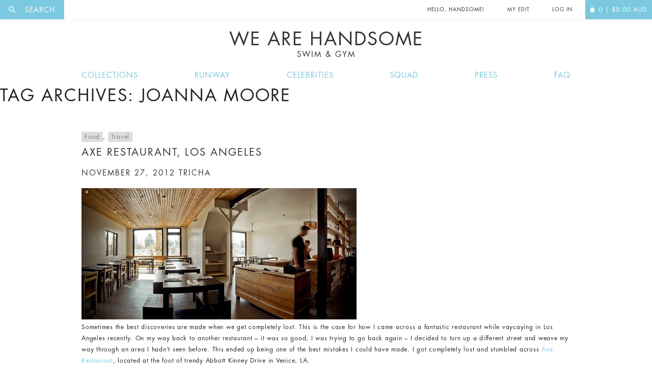

--- FILE ---
content_type: text/html; charset=UTF-8
request_url: https://wearehandsome.com/tag/joanna-moore/?signup
body_size: 38612
content:
<!doctype html>
<!--[if IE 8]>
	<html class="no-js lt-ie10 lt-ie9" lang="en"> <![endif]-->
<!--[if IE 9]>
	<html class="no-js lt-ie10" lang="en"> <![endif]-->
	<!--[if gt IE 9]><!-->
	<html class="no-js" lang="en"> <!--<![endif]-->
	<head>
		<meta charset="utf-8">

				<link rel="dns-prefetch" href="//ajax.googleapis.com">
		<link rel="dns-prefetch" href="//www.google-analytics.com">

		<title>Joanna Moore | We Are Handsome</title>
		<meta charset="UTF-8"/>
		<link rel="profile" href="http://gmpg.org/xfn/11"/>
		<link rel="pingback" href="https://wearehandsome.com/xmlrpc.php"/>

		<meta http-equiv="X-UA-Compatible" content="IE=edge">
		<meta name="revisit-after" content="14 days">
		<meta name="robots" content="all">
		<meta name="generator" content="http://hayward.nu">
		<meta name="author" content="JD Hayward">

	<!--[if IE 8]>
	<script src="https://use.typekit.net/ftf2sax.js"></script>
	<script>try {
		Typekit.load({async: true});
	} catch(e) {
	}</script>
	<![endif]-->

	<meta name="viewport" content="width=device-width, initial-scale=1, user-scalable=no">

	<link rel="icon" type="image/x-icon" href="/favicon.ico"/>

	
				<script>document.documentElement.className = document.documentElement.className + ' yes-js js_active js'</script>
				<meta name='robots' content='max-image-preview:large' />

<!-- Google Tag Manager for WordPress by gtm4wp.com -->
<script data-cfasync="false" data-pagespeed-no-defer type="text/javascript">//<![CDATA[
	var gtm4wp_datalayer_name = "dataLayer";
	var dataLayer = dataLayer || [];
	const gtm4wp_use_sku_instead        = 1;
	const gtm4wp_id_prefix              = '';
	const gtm4wp_remarketing            = 1;
	const gtm4wp_eec                    = 1;
	const gtm4wp_classicec              = 1;
	const gtm4wp_currency               = 'AUD';
	const gtm4wp_product_per_impression = 0;
	const gtm4wp_needs_shipping_address = false;
	const gtm4wp_business_vertical      = 'retail';
	const gtm4wp_business_vertical_id   = 'id';
//]]>
</script>
<!-- End Google Tag Manager for WordPress by gtm4wp.com --><script type="text/javascript">
const gtm4wp_is_safari = /^((?!chrome|android).)*safari/i.test(navigator.userAgent);
if ( gtm4wp_is_safari ) {
	window.addEventListener('pageshow', function(event) {
		if ( event.persisted ) {
			// if Safari loads the page from cache usually by navigating with the back button
			// it creates issues with product list click tracking
			// therefore GTM4WP forces the page reload in this browser
			window.location.reload();
		}
	});
}
</script><link rel='dns-prefetch' href='//s.w.org' />
<link rel="alternate" type="application/rss+xml" title="We Are Handsome &raquo; Feed" href="https://wearehandsome.com/feed/" />
<link rel="alternate" type="application/rss+xml" title="We Are Handsome &raquo; Comments Feed" href="https://wearehandsome.com/comments/feed/" />
<link rel="alternate" type="application/rss+xml" title="We Are Handsome &raquo; Joanna Moore Tag Feed" href="https://wearehandsome.com/tag/joanna-moore/feed/" />
<script type="text/javascript">
window._wpemojiSettings = {"baseUrl":"https:\/\/s.w.org\/images\/core\/emoji\/14.0.0\/72x72\/","ext":".png","svgUrl":"https:\/\/s.w.org\/images\/core\/emoji\/14.0.0\/svg\/","svgExt":".svg","source":{"concatemoji":"https:\/\/wearehandsome.com\/wp-includes\/js\/wp-emoji-release.min.js?ver=6.0.11"}};
/*! This file is auto-generated */
!function(e,a,t){var n,r,o,i=a.createElement("canvas"),p=i.getContext&&i.getContext("2d");function s(e,t){var a=String.fromCharCode,e=(p.clearRect(0,0,i.width,i.height),p.fillText(a.apply(this,e),0,0),i.toDataURL());return p.clearRect(0,0,i.width,i.height),p.fillText(a.apply(this,t),0,0),e===i.toDataURL()}function c(e){var t=a.createElement("script");t.src=e,t.defer=t.type="text/javascript",a.getElementsByTagName("head")[0].appendChild(t)}for(o=Array("flag","emoji"),t.supports={everything:!0,everythingExceptFlag:!0},r=0;r<o.length;r++)t.supports[o[r]]=function(e){if(!p||!p.fillText)return!1;switch(p.textBaseline="top",p.font="600 32px Arial",e){case"flag":return s([127987,65039,8205,9895,65039],[127987,65039,8203,9895,65039])?!1:!s([55356,56826,55356,56819],[55356,56826,8203,55356,56819])&&!s([55356,57332,56128,56423,56128,56418,56128,56421,56128,56430,56128,56423,56128,56447],[55356,57332,8203,56128,56423,8203,56128,56418,8203,56128,56421,8203,56128,56430,8203,56128,56423,8203,56128,56447]);case"emoji":return!s([129777,127995,8205,129778,127999],[129777,127995,8203,129778,127999])}return!1}(o[r]),t.supports.everything=t.supports.everything&&t.supports[o[r]],"flag"!==o[r]&&(t.supports.everythingExceptFlag=t.supports.everythingExceptFlag&&t.supports[o[r]]);t.supports.everythingExceptFlag=t.supports.everythingExceptFlag&&!t.supports.flag,t.DOMReady=!1,t.readyCallback=function(){t.DOMReady=!0},t.supports.everything||(n=function(){t.readyCallback()},a.addEventListener?(a.addEventListener("DOMContentLoaded",n,!1),e.addEventListener("load",n,!1)):(e.attachEvent("onload",n),a.attachEvent("onreadystatechange",function(){"complete"===a.readyState&&t.readyCallback()})),(e=t.source||{}).concatemoji?c(e.concatemoji):e.wpemoji&&e.twemoji&&(c(e.twemoji),c(e.wpemoji)))}(window,document,window._wpemojiSettings);
</script>
<style type="text/css">
img.wp-smiley,
img.emoji {
	display: inline !important;
	border: none !important;
	box-shadow: none !important;
	height: 1em !important;
	width: 1em !important;
	margin: 0 0.07em !important;
	vertical-align: -0.1em !important;
	background: none !important;
	padding: 0 !important;
}
</style>
	<link rel='stylesheet' id='font-awesome-css'  href='https://wearehandsome.com/wp-content/plugins/woocommerce-ajax-filters/berocket/assets/css/font-awesome.min.css?ver=6.0.11' type='text/css' media='all' />
<style id='font-awesome-inline-css' type='text/css'>
[data-font="FontAwesome"]:before {font-family: 'FontAwesome' !important;content: attr(data-icon) !important;speak: none !important;font-weight: normal !important;font-variant: normal !important;text-transform: none !important;line-height: 1 !important;font-style: normal !important;-webkit-font-smoothing: antialiased !important;-moz-osx-font-smoothing: grayscale !important;}
</style>
<link rel='stylesheet' id='smart-coupon-css'  href='https://wearehandsome.com/wp-content/plugins/woocommerce-smart-coupons/assets/css/smart-coupon.min.css?ver=6.0.11' type='text/css' media='all' />
<link rel='stylesheet' id='berocket_aapf_widget-style-css'  href='https://wearehandsome.com/wp-content/plugins/woocommerce-ajax-filters/assets/frontend/css/fullmain.min.css?ver=1.6.1.5' type='text/css' media='all' />
<link rel='stylesheet' id='wp-block-library-css'  href='https://wearehandsome.com/wp-includes/css/dist/block-library/style.min.css?ver=6.0.11' type='text/css' media='all' />
<link rel='stylesheet' id='wc-blocks-vendors-style-css'  href='https://wearehandsome.com/wp-content/plugins/woocommerce/packages/woocommerce-blocks/build/wc-blocks-vendors-style.css?ver=6.9.0' type='text/css' media='all' />
<link rel='stylesheet' id='wc-blocks-style-css'  href='https://wearehandsome.com/wp-content/plugins/woocommerce/packages/woocommerce-blocks/build/wc-blocks-style.css?ver=6.9.0' type='text/css' media='all' />
<link rel='stylesheet' id='jquery-selectBox-css'  href='https://wearehandsome.com/wp-content/plugins/yith-woocommerce-wishlist/assets/css/jquery.selectBox.css?ver=1.2.0' type='text/css' media='all' />
<link rel='stylesheet' id='yith-wcwl-font-awesome-css'  href='https://wearehandsome.com/wp-content/plugins/yith-woocommerce-wishlist/assets/css/font-awesome.css?ver=4.7.0' type='text/css' media='all' />
<link rel='stylesheet' id='woocommerce_prettyPhoto_css-css'  href='//wearehandsome.com/wp-content/plugins/woocommerce/assets/css/prettyPhoto.css?ver=3.1.6' type='text/css' media='all' />
<link rel='stylesheet' id='yith-wcwl-main-css'  href='https://wearehandsome.com/wp-content/plugins/yith-woocommerce-wishlist/assets/css/style.css?ver=3.7.0' type='text/css' media='all' />
<style id='global-styles-inline-css' type='text/css'>
body{--wp--preset--color--black: #000000;--wp--preset--color--cyan-bluish-gray: #abb8c3;--wp--preset--color--white: #ffffff;--wp--preset--color--pale-pink: #f78da7;--wp--preset--color--vivid-red: #cf2e2e;--wp--preset--color--luminous-vivid-orange: #ff6900;--wp--preset--color--luminous-vivid-amber: #fcb900;--wp--preset--color--light-green-cyan: #7bdcb5;--wp--preset--color--vivid-green-cyan: #00d084;--wp--preset--color--pale-cyan-blue: #8ed1fc;--wp--preset--color--vivid-cyan-blue: #0693e3;--wp--preset--color--vivid-purple: #9b51e0;--wp--preset--gradient--vivid-cyan-blue-to-vivid-purple: linear-gradient(135deg,rgba(6,147,227,1) 0%,rgb(155,81,224) 100%);--wp--preset--gradient--light-green-cyan-to-vivid-green-cyan: linear-gradient(135deg,rgb(122,220,180) 0%,rgb(0,208,130) 100%);--wp--preset--gradient--luminous-vivid-amber-to-luminous-vivid-orange: linear-gradient(135deg,rgba(252,185,0,1) 0%,rgba(255,105,0,1) 100%);--wp--preset--gradient--luminous-vivid-orange-to-vivid-red: linear-gradient(135deg,rgba(255,105,0,1) 0%,rgb(207,46,46) 100%);--wp--preset--gradient--very-light-gray-to-cyan-bluish-gray: linear-gradient(135deg,rgb(238,238,238) 0%,rgb(169,184,195) 100%);--wp--preset--gradient--cool-to-warm-spectrum: linear-gradient(135deg,rgb(74,234,220) 0%,rgb(151,120,209) 20%,rgb(207,42,186) 40%,rgb(238,44,130) 60%,rgb(251,105,98) 80%,rgb(254,248,76) 100%);--wp--preset--gradient--blush-light-purple: linear-gradient(135deg,rgb(255,206,236) 0%,rgb(152,150,240) 100%);--wp--preset--gradient--blush-bordeaux: linear-gradient(135deg,rgb(254,205,165) 0%,rgb(254,45,45) 50%,rgb(107,0,62) 100%);--wp--preset--gradient--luminous-dusk: linear-gradient(135deg,rgb(255,203,112) 0%,rgb(199,81,192) 50%,rgb(65,88,208) 100%);--wp--preset--gradient--pale-ocean: linear-gradient(135deg,rgb(255,245,203) 0%,rgb(182,227,212) 50%,rgb(51,167,181) 100%);--wp--preset--gradient--electric-grass: linear-gradient(135deg,rgb(202,248,128) 0%,rgb(113,206,126) 100%);--wp--preset--gradient--midnight: linear-gradient(135deg,rgb(2,3,129) 0%,rgb(40,116,252) 100%);--wp--preset--duotone--dark-grayscale: url('#wp-duotone-dark-grayscale');--wp--preset--duotone--grayscale: url('#wp-duotone-grayscale');--wp--preset--duotone--purple-yellow: url('#wp-duotone-purple-yellow');--wp--preset--duotone--blue-red: url('#wp-duotone-blue-red');--wp--preset--duotone--midnight: url('#wp-duotone-midnight');--wp--preset--duotone--magenta-yellow: url('#wp-duotone-magenta-yellow');--wp--preset--duotone--purple-green: url('#wp-duotone-purple-green');--wp--preset--duotone--blue-orange: url('#wp-duotone-blue-orange');--wp--preset--font-size--small: 13px;--wp--preset--font-size--medium: 20px;--wp--preset--font-size--large: 36px;--wp--preset--font-size--x-large: 42px;}.has-black-color{color: var(--wp--preset--color--black) !important;}.has-cyan-bluish-gray-color{color: var(--wp--preset--color--cyan-bluish-gray) !important;}.has-white-color{color: var(--wp--preset--color--white) !important;}.has-pale-pink-color{color: var(--wp--preset--color--pale-pink) !important;}.has-vivid-red-color{color: var(--wp--preset--color--vivid-red) !important;}.has-luminous-vivid-orange-color{color: var(--wp--preset--color--luminous-vivid-orange) !important;}.has-luminous-vivid-amber-color{color: var(--wp--preset--color--luminous-vivid-amber) !important;}.has-light-green-cyan-color{color: var(--wp--preset--color--light-green-cyan) !important;}.has-vivid-green-cyan-color{color: var(--wp--preset--color--vivid-green-cyan) !important;}.has-pale-cyan-blue-color{color: var(--wp--preset--color--pale-cyan-blue) !important;}.has-vivid-cyan-blue-color{color: var(--wp--preset--color--vivid-cyan-blue) !important;}.has-vivid-purple-color{color: var(--wp--preset--color--vivid-purple) !important;}.has-black-background-color{background-color: var(--wp--preset--color--black) !important;}.has-cyan-bluish-gray-background-color{background-color: var(--wp--preset--color--cyan-bluish-gray) !important;}.has-white-background-color{background-color: var(--wp--preset--color--white) !important;}.has-pale-pink-background-color{background-color: var(--wp--preset--color--pale-pink) !important;}.has-vivid-red-background-color{background-color: var(--wp--preset--color--vivid-red) !important;}.has-luminous-vivid-orange-background-color{background-color: var(--wp--preset--color--luminous-vivid-orange) !important;}.has-luminous-vivid-amber-background-color{background-color: var(--wp--preset--color--luminous-vivid-amber) !important;}.has-light-green-cyan-background-color{background-color: var(--wp--preset--color--light-green-cyan) !important;}.has-vivid-green-cyan-background-color{background-color: var(--wp--preset--color--vivid-green-cyan) !important;}.has-pale-cyan-blue-background-color{background-color: var(--wp--preset--color--pale-cyan-blue) !important;}.has-vivid-cyan-blue-background-color{background-color: var(--wp--preset--color--vivid-cyan-blue) !important;}.has-vivid-purple-background-color{background-color: var(--wp--preset--color--vivid-purple) !important;}.has-black-border-color{border-color: var(--wp--preset--color--black) !important;}.has-cyan-bluish-gray-border-color{border-color: var(--wp--preset--color--cyan-bluish-gray) !important;}.has-white-border-color{border-color: var(--wp--preset--color--white) !important;}.has-pale-pink-border-color{border-color: var(--wp--preset--color--pale-pink) !important;}.has-vivid-red-border-color{border-color: var(--wp--preset--color--vivid-red) !important;}.has-luminous-vivid-orange-border-color{border-color: var(--wp--preset--color--luminous-vivid-orange) !important;}.has-luminous-vivid-amber-border-color{border-color: var(--wp--preset--color--luminous-vivid-amber) !important;}.has-light-green-cyan-border-color{border-color: var(--wp--preset--color--light-green-cyan) !important;}.has-vivid-green-cyan-border-color{border-color: var(--wp--preset--color--vivid-green-cyan) !important;}.has-pale-cyan-blue-border-color{border-color: var(--wp--preset--color--pale-cyan-blue) !important;}.has-vivid-cyan-blue-border-color{border-color: var(--wp--preset--color--vivid-cyan-blue) !important;}.has-vivid-purple-border-color{border-color: var(--wp--preset--color--vivid-purple) !important;}.has-vivid-cyan-blue-to-vivid-purple-gradient-background{background: var(--wp--preset--gradient--vivid-cyan-blue-to-vivid-purple) !important;}.has-light-green-cyan-to-vivid-green-cyan-gradient-background{background: var(--wp--preset--gradient--light-green-cyan-to-vivid-green-cyan) !important;}.has-luminous-vivid-amber-to-luminous-vivid-orange-gradient-background{background: var(--wp--preset--gradient--luminous-vivid-amber-to-luminous-vivid-orange) !important;}.has-luminous-vivid-orange-to-vivid-red-gradient-background{background: var(--wp--preset--gradient--luminous-vivid-orange-to-vivid-red) !important;}.has-very-light-gray-to-cyan-bluish-gray-gradient-background{background: var(--wp--preset--gradient--very-light-gray-to-cyan-bluish-gray) !important;}.has-cool-to-warm-spectrum-gradient-background{background: var(--wp--preset--gradient--cool-to-warm-spectrum) !important;}.has-blush-light-purple-gradient-background{background: var(--wp--preset--gradient--blush-light-purple) !important;}.has-blush-bordeaux-gradient-background{background: var(--wp--preset--gradient--blush-bordeaux) !important;}.has-luminous-dusk-gradient-background{background: var(--wp--preset--gradient--luminous-dusk) !important;}.has-pale-ocean-gradient-background{background: var(--wp--preset--gradient--pale-ocean) !important;}.has-electric-grass-gradient-background{background: var(--wp--preset--gradient--electric-grass) !important;}.has-midnight-gradient-background{background: var(--wp--preset--gradient--midnight) !important;}.has-small-font-size{font-size: var(--wp--preset--font-size--small) !important;}.has-medium-font-size{font-size: var(--wp--preset--font-size--medium) !important;}.has-large-font-size{font-size: var(--wp--preset--font-size--large) !important;}.has-x-large-font-size{font-size: var(--wp--preset--font-size--x-large) !important;}
</style>
<link rel='stylesheet' id='contact-form-7-css'  href='https://wearehandsome.com/wp-content/plugins/contact-form-7/includes/css/styles.css?ver=5.5.6' type='text/css' media='all' />
<link rel='stylesheet' id='searchandfilter-css'  href='https://wearehandsome.com/wp-content/plugins/search-filter/style.css?ver=1' type='text/css' media='all' />
<link rel='stylesheet' id='wc-aelia-cs-frontend-css'  href='https://wearehandsome.com/wp-content/plugins/woocommerce-aelia-currencyswitcher/src/design/css/frontend.css?ver=4.5.12.171215' type='text/css' media='all' />
<style id='woocommerce-inline-inline-css' type='text/css'>
.woocommerce form .form-row .required { visibility: visible; }
</style>
<link rel='stylesheet' id='twentyfourteen-style-css'  href='https://wearehandsome.com/wp-content/themes/WAH-child/style.css?ver=6.0.11' type='text/css' media='all' />
<link rel='stylesheet' id='twentyfourteen-mobile-css'  href='https://wearehandsome.com/wp-content/themes/WAH/mobile.css?ver=6.0.11' type='text/css' media='all' />
<script type='text/javascript' src='https://wearehandsome.com/wp-includes/js/jquery/jquery.min.js?ver=3.6.0' id='jquery-core-js'></script>
<script type='text/javascript' src='https://wearehandsome.com/wp-includes/js/jquery/jquery-migrate.min.js?ver=3.3.2' id='jquery-migrate-js'></script>
<script type='text/javascript' src='https://wearehandsome.com/wp-content/plugins/duracelltomi-google-tag-manager/js/gtm4wp-woocommerce-classic.js?ver=1.14.2' id='gtm4wp-woocommerce-classic-js'></script>
<script type='text/javascript' src='https://wearehandsome.com/wp-content/plugins/duracelltomi-google-tag-manager/js/gtm4wp-woocommerce-enhanced.js?ver=1.14.2' id='gtm4wp-woocommerce-enhanced-js'></script>
<script type='text/javascript' src='https://wearehandsome.com/wp-content/themes/WAH/js/jquery.mobile.custom.min.js?ver=1.2.0' id='twentyfourteen-mobile-js'></script>
<link rel="https://api.w.org/" href="https://wearehandsome.com/wp-json/" /><link rel="alternate" type="application/json" href="https://wearehandsome.com/wp-json/wp/v2/tags/1442" /><link rel="EditURI" type="application/rsd+xml" title="RSD" href="https://wearehandsome.com/xmlrpc.php?rsd" />
<link rel="wlwmanifest" type="application/wlwmanifest+xml" href="https://wearehandsome.com/wp-includes/wlwmanifest.xml" /> 
<meta name="generator" content="WordPress 6.0.11" />
<meta name="generator" content="WooCommerce 6.3.1" />
<style></style>
<!-- Google Tag Manager for WordPress by gtm4wp.com -->
<script data-cfasync="false" data-pagespeed-no-defer type="text/javascript">//<![CDATA[
var google_tag_params = {"pagePostType":"post","pagePostType2":"tag-post","ecomm_pagetype":"other"};
	var dataLayer_content = {"pagePostType":"post","pagePostType2":"tag-post","ecomm_pagetype":"other","google_tag_params":window.google_tag_params};
	dataLayer.push( dataLayer_content );//]]>
</script>
<script data-cfasync="false">//<![CDATA[
(function(w,d,s,l,i){w[l]=w[l]||[];w[l].push({'gtm.start':
new Date().getTime(),event:'gtm.js'});var f=d.getElementsByTagName(s)[0],
j=d.createElement(s),dl=l!='dataLayer'?'&l='+l:'';j.async=true;j.src=
'//www.googletagmanager.com/gtm.'+'js?id='+i+dl;f.parentNode.insertBefore(j,f);
})(window,document,'script','dataLayer','GTM-MMDJQ6');//]]>
</script>
<!-- End Google Tag Manager -->
<!-- End Google Tag Manager for WordPress by gtm4wp.com --><script type="text/javascript">  var coupon_code_ajax_url = "https://wearehandsome.com/wp-admin/admin-ajax.php"; </script>	<noscript><style>.woocommerce-product-gallery{ opacity: 1 !important; }</style></noscript>
	<style type="text/css">.recentcomments a{display:inline !important;padding:0 !important;margin:0 !important;}</style>		<style type="text/css" id="wp-custom-css">
			/*
You can add your own CSS here.

Click the help icon above to learn more.
#payment .payment_method_paypal .radio-wrap {
    left: 0;
    width: 40%;
    float: left;
}

*/		</style>
		
		
		
	<!-- Facebook Pixel Code Header -->
	<script>
		if( typeof fbq=='undefined'){
			!function(f,b,e,v,n,t,s)
			{if(f.fbq)return;n=f.fbq=function(){n.callMethod?
				n.callMethod.apply(n,arguments):n.queue.push(arguments)};
				if(!f._fbq)f._fbq=n;n.push=n;n.loaded=!0;n.version='2.0';
				n.queue=[];t=b.createElement(e);t.async=!0;
				t.src=v;s=b.getElementsByTagName(e)[0];
				s.parentNode.insertBefore(t,s)}(window,document,'script',
					'https://connect.facebook.net/en_US/fbevents.js');
				fbq('init', '1639249383042065'); 
				fbq('track', 'PageView');
			}
		</script>
		<noscript>
			<img height="1" width="1" 
			src="https://www.facebook.com/tr?id=1639249383042065&ev=PageView
			&noscript=1"/>
		</noscript>
		<!-- End of Facebook Pixel Code Header-->
			</head>
	
	<body class="archive tag tag-joanna-moore tag-1442 theme-WAH woocommerce-no-js group-blog masthead-fixed list-view full-width">
		<div class="wrap__site">
			<div id="fb-root"></div>

			<div class="page">

				<header class="l-header  header  ">

					<div class="header__top  header__top--white">
												
						<div class="header__top__burger">
							<a href="#" class="js-mobile-nav  header__burger">
								Menu
								<span class="overlay__bg"></span>
							</a>
						</div>
						<div class="header__search">
							
<a href="/search" class="search__label js-ol  overlay__has  overlay__sp" for="woocommerce-product-search-field"><i class="icon  icon--search"></i><span class="search__label__nomobile"> Search</span></a>
						</div>

						<div class="header__item  mob__no">
							<p class="header__item__front  header__item--logo">
								<a href="/" title="We Are Handsome">We are Handsome</a>
							</p>
						</div>

						<div class="header__top__right">

							
					<div class="header__item  mob__no">
						<p class="header__item__front  header__item__front--change">Hello, Handsome!</p>
					</div>

					<div class="header__item">
													<a href="https://wearehandsome.com/my-edit/" class="header__item__front">My Edit</a>
											</div>

					
				<div class="header__item">
										<a href="https://wearehandsome.com/my-account/" class="header__item__front">
						Log In
					</a>
						</div>
		<a href="https://wearehandsome.com" class="header__item  header__item--alt  header__item--last">
									<span class="header__item__front">
							<i class="icon icon--bag"></i><span class="qty">0</span><span class="header__item__front__nomobile"> |
								<span class="woocommerce-Price-amount amount"><bdi><span class="woocommerce-Price-currencySymbol">$</span>0.00</bdi></span> <span class="currency">AUD</span></span>
						</span>		</a>
	</div>
</div>

<h1 class="header__logo  h  h--uppercase  ">
	<a href="/">
		We Are Handsome		<small>Swim &amp; Gym</small>
	</a>
</h1>

<nav class="nav  nav--inline  nav--responsive js-nav " id="nav__res">
	<p class="h_zeta h--uppercase h--strong  mob__only">Hello, Handsome!</p>
	<a class="btn btn--remove  btn--clear mob__only"></a>
	<div class="wrap__centre  wrap__centre--small">
						<div class="menu-main-menu-container"><ul id="menu-main-menu" class="menu"><li id="menu-item-3260" class="menu-item menu-item-type-post_type menu-item-object-page menu-item-3260"><a href="https://wearehandsome.com/collections/">Collections</a></li>
<li id="menu-item-19931" class="menu-item menu-item-type-post_type menu-item-object-page menu-item-19931"><a href="https://wearehandsome.com/fashionweek/">Runway</a></li>
<li id="menu-item-19928" class="menu-item menu-item-type-post_type menu-item-object-page menu-item-19928"><a href="https://wearehandsome.com/celebrities/">Celebrities</a></li>
<li id="menu-item-20408" class="menu-item menu-item-type-post_type menu-item-object-page menu-item-20408"><a href="https://wearehandsome.com/squad/">Squad</a></li>
<li id="menu-item-20154" class="menu-item menu-item-type-post_type menu-item-object-page menu-item-20154"><a href="https://wearehandsome.com/press/">Press</a></li>
<li id="menu-item-19929" class="menu-item menu-item-type-post_type menu-item-object-page menu-item-19929"><a href="https://wearehandsome.com/faq/">FAQ</a></li>
</ul></div>		</div>
	</nav>
</header>

<section role="main" class="main">

	
	<section id="primary" class="content-area">
		<div id="content" class="site-content" role="main">

			
			<header class="archive-header">
				<h1 class="archive-title">Tag Archives: Joanna Moore</h1>

							</header><!-- .archive-header -->

			
<article id="post-12250" class="post-12250 post type-post status-publish format-standard hentry category-food category-travel-2 tag-abbott-kinney-drive tag-axe-restaurant tag-food-reviews tag-joanna-moore tag-la-eats tag-la-food tag-la-travel-tips tag-travel tag-tricha-tippapart tag-venice">
	<div class="wrap__centre wrap__centre--small wrap__padding">
			
		<header class="entry-header">
						<div class="entry-meta">
				<span class="cat-links"><a href="https://wearehandsome.com/category/food/" rel="category tag">Food</a>, <a href="https://wearehandsome.com/category/travel-2/" rel="category tag">Travel</a></span>
			</div>
			<h4 class="entry-title h_delta"><a href="https://wearehandsome.com/axe-restaurant-los-angeles/" rel="bookmark">Axe Restaurant, Los Angeles</a></h4>	
			<div class="entry-meta">
				<h5 class="h_epsilon h_zeta"><span class="entry-date"><a href="https://wearehandsome.com/axe-restaurant-los-angeles/" rel="bookmark"><time class="entry-date" datetime="2012-11-27T08:30:47-08:00">November 27, 2012</time></a></span> <span class="byline"><span class="author vcard"><a class="url fn n" href="https://wearehandsome.com/author/tricha/" rel="author">tricha</a></span></span></h5>			</div><!-- .entry-meta -->
		</header><!-- .entry-header -->
	
				<div class="entry-content">
			<a href="https://wearehandsome.com/axe-restaurant-los-angeles/axe-venice-interior-2/" rel="attachment wp-att-12251"><img class="alignnone size-medium wp-image-12251" title="Axe Venice interior 2" src="https://wearehandsome.com/wp-content/uploads/2012/11/Axe-Venice-interior-2-540x258.jpg" alt="" width="540" height="258" /></a>
<p>Sometimes the best discoveries are made when we get completely lost. This is the case for how I came across a fantastic restaurant while vaycaying in Los Angeles recently. On my way back to another restaurant – it was so good, I was trying to go back again – I decided to turn up a different street and weave my way through an area I hadn’t seen before. This ended up being one of the best mistakes I could have made. I got completely lost and stumbled across <a href="http://www.axerestaurant.com">Axe Restaurant</a>, located at the foot of trendy Abbott Kinney Drive in Venice, LA.</p>
<a href="https://wearehandsome.com/axe-restaurant-los-angeles/axe-venice-interior-1/" rel="attachment wp-att-12252"><img loading="lazy" class="alignnone size-medium wp-image-12252" title="Axe Venice Interior 1" src="https://wearehandsome.com/wp-content/uploads/2012/11/Axe-Venice-Interior-1-540x359.jpg" alt="" width="540" height="359" /></a>
<p> <a href="https://wearehandsome.com/axe-restaurant-los-angeles/#more-12250" class="more-link">Continue reading <span class="meta-nav">&rarr;</span></a></p>
		</div><!-- .entry-content -->
			
		<footer class="entry-meta"><span class="tag-links"><a href="https://wearehandsome.com/tag/abbott-kinney-drive/" rel="tag">Abbott Kinney Drive</a><a href="https://wearehandsome.com/tag/axe-restaurant/" rel="tag">Axe Restaurant</a><a href="https://wearehandsome.com/tag/food-reviews/" rel="tag">Food Reviews</a><a href="https://wearehandsome.com/tag/joanna-moore/" rel="tag">Joanna Moore</a><a href="https://wearehandsome.com/tag/la-eats/" rel="tag">LA Eats</a><a href="https://wearehandsome.com/tag/la-food/" rel="tag">LA Food</a><a href="https://wearehandsome.com/tag/la-travel-tips/" rel="tag">LA travel tips</a><a href="https://wearehandsome.com/tag/travel/" rel="tag">travel</a><a href="https://wearehandsome.com/tag/tricha-tippapart/" rel="tag">Tricha Tippapart</a><a href="https://wearehandsome.com/tag/venice/" rel="tag">Venice</a></span></footer>	</div>
</article><!-- #post-## -->
		</div><!-- #content -->
	</section><!-- #primary -->

</section> 
<footer class="l-footer  footer">
	<div class="footer__row">
		<div class="row  row--table">
			<div class="col  col--4  col--cell col--cell--mid col--bordered  footer__column">
				<h6 class="h  h--uppercase  h--center  h--grey">Sign Up for the latest news &amp; Offers</h6>
				<a href="?signup" class="btn js-ol overlay__has">Sign Me up</a>
			</div>
			<div class="col  col--4  col--cell  col--cell--mid  col--bordered  footer__column">
				<img class="brand  brand--footer" src="https://wearehandsome.com/wp-content/themes/WAH/assets/img/logo.png" alt="We Are Handsome">
				<h6 class="h  h--uppercase  h--center  h--grey  h--flush">Swim &amp; Activewear for a healthy lifestyle</h6>
			</div>
			<div class="col  col--4  col--cell  col--bordered  footer__column">
				<h6 class="h  h--uppercase  h--center  h--grey">Follow Us</h6>
				<nav class="nav  nav--icons">
					<a href="https://www.facebook.com/wearehandsome" target="_blank"><i class="icon  icon--facebook"></i></a>
					<a href="https://www.instagram.com/wearehandsome" target="_blank"><i class="icon  icon--instagram"></i></a>
					<a href="https://twitter.com/wearehandsome" target="_blank"><i class="icon  icon--twitter"></i></a>
					<a href="https://open.spotify.com/user/wearehandsome" target="_blank"><i class="icon  icon--spotify"></i></a>
					<a href="https://www.pinterest.com/wearehandsome/" target="_blank"><i class="icon  icon--pinterest"></i></a>
				</nav>

				<div class="fb-like" id="fb-like" data-href="https://www.facebook.com/wearehandsome/" data-layout="button_count" data-action="like" data-show-faces="false" data-share="false"></div>
			</div>
		</div>
	</div>
	<div class="footer__row">
		<div class="row  row--table">
						<div class="col  col--3  mq-mob-lrg--6  col--cell--mid  col--cell  col--bordered  col--bordered--float">
								<h6 class="h  h--uppercase  h--center  h--grey">Shop Active</h6>
				<nav class="nav  nav--list">
															<a href="https://wearehandsome.com/collections/" class="nav__item  ">View Collections</a>
									<a href="https://wearehandsome.com/fashionweek/" class="nav__item  ">Runway Shows & Looks</a>
									<a href="https://wearehandsome.com/celebrities/" class="nav__item  ">Celebrities</a>
									<a href="https://wearehandsome.com/squad/" class="nav__item  ">Our Squad</a>
							</nav>
			</div>
				<div class="col  col--3  mq-mob-lrg--6  col--cell--mid  col--cell  col--bordered  col--bordered--float">
								<h6 class="h  h--uppercase  h--center  h--grey">About Us</h6>
				<nav class="nav  nav--list">
															<a href="https://wearehandsome.com/about-we-are-handsome/" class="nav__item  ">About The Brand</a>
									<a href="https://wearehandsome.com/press/" class="nav__item  ">Press</a>
									<a href="https://wearehandsome.com/stockists/" class="nav__item  ">Stockists / Where to Buy</a>
									<a href="https://www.instagram.com/wearehandsomebrand" class="nav__item  ">Instagram</a>
							</nav>
			</div>
				<div class="col  col--3  mq-mob-lrg--6  col--cell--mid  col--cell  col--bordered  col--bordered--float">
								<h6 class="h  h--uppercase  h--center  h--grey">Need Help?</h6>
				<nav class="nav  nav--list">
															<a href="https://wearehandsome.com/faq" class="nav__item  ">FAQ</a>
									<a href="https://wearehandsome.com/size-guide" class="nav__item  ">Size Chart</a>
									<a href="https://wearehandsome.com/delivery-returns" class="nav__item  ">Delivery & Returns</a>
									<a href="https://wearehandsome.com/terms-conditions" class="nav__item  ">Terms & Conditions</a>
							</nav>
			</div>
				<div class="col  col--3  mq-mob-lrg--6  col--cell--mid  col--cell  col--bordered  col--bordered--float">
								<h6 class="h  h--uppercase  h--center  h--grey">Get in Touch</h6>
				<nav class="nav  nav--list">
															<a href="https://wearehandsome.com/?page_id=18807" class="nav__item  ">Contact Us</a>
									<a href="https://www.facebook.com/wearehandsome" class="nav__item  ">Facebook</a>
									<a href="http://www.instagram.com/wearehandsomebrand" class="nav__item  ">Instagram</a>
									<a href="https://twitter.com/wearehandsome" class="nav__item  ">Twitter</a>
							</nav>
			</div>
	</div>
</div>
<div class="footer__row  footer__row--flush">
	<div class="footer__row__item  footer__row__item--right">
		<img class="brand  brand--paymentmethods" src="https://wearehandsome.com/wp-content/themes/WAH-child/assets/img/cards.jpg" alt="Accepted Payment Methods">
		<a href="" class="js-back-to-top  brand  brand--backtotop"><i class="icon  icon--up"></i></a>
	</div>
	<div class="footer__row__item  footer__row__item--left">
		&copy; Copyright We are handsome | <a href="/privacy-policy" class="brand  brand--siteby js-ol overlay__has">Privacy Policy</a>
	</div>
</div>
</footer>
</div>
<span class="overlay__bg"></span>
<div class="overlay" id="overlay--size-guide">
	<div class="wrap__centre  wrap__centre--small  wrap__centre--padded">
	<p class="h_alpha">SIZE CHARTS</p>
											<table class="sizes">
									<thead>
					<tr>
													<th>
</th>
													<th>XS</th>
													<th>S
</th>
													<th>M</th>
													<th>L</th>
											</tr>
					</thead>
								<tbody>
									<tr>
													<td>AU</td>
													<td>6</td>
													<td>8</td>
													<td>10</td>
													<td>12</td>
											</tr>
									<tr>
													<td>USA</td>
													<td>2</td>
													<td>4</td>
													<td>6</td>
													<td>8</td>
											</tr>
									<tr>
													<td>EUROPE</td>
													<td>34</td>
													<td>36</td>
													<td>38</td>
													<td>40</td>
											</tr>
									<tr>
													<td>UK</td>
													<td>8</td>
													<td>10</td>
													<td>12</td>
													<td>14</td>
											</tr>
								</tbody>
			</table>
												<table class="sizes">
									<thead>
					<tr>
													<th></th>
													<th>XS-S</th>
													<th>M-L</th>
											</tr>
					</thead>
								<tbody>
									<tr>
													<td>AU</td>
													<td>8-10</td>
													<td>12-14</td>
											</tr>
									<tr>
													<td>USA</td>
													<td>4-6</td>
													<td>8-10</td>
											</tr>
									<tr>
													<td>EUROPE</td>
													<td>36-38</td>
													<td>40-42</td>
											</tr>
									<tr>
													<td>UK</td>
													<td>8-10</td>
													<td>12-14</td>
											</tr>
								</tbody>
			</table>
												<table class="sizes">
									<thead>
					<tr>
													<th>Measurements are in centimetres, are approximate only and may vary.</th>
													<th>XS / 6</th>
													<th>S / 8</th>
													<th>M / 10</th>
													<th>L / 12</th>
											</tr>
					</thead>
								<tbody>
									<tr>
													<td>BUST</td>
													<td>79</td>
													<td>84</td>
													<td>89</td>
													<td>94</td>
											</tr>
									<tr>
													<td>UNDERBUST</td>
													<td>55.20</td>
													<td>60</td>
													<td>64.8</td>
													<td>69.60</td>
											</tr>
									<tr>
													<td>WAIST</td>
													<td>52</td>
													<td>57</td>
													<td>62</td>
													<td>67</td>
											</tr>
									<tr>
													<td>HIGH HIP (10CM Above Waist)</td>
													<td>77</td>
													<td>82</td>
													<td>87</td>
													<td>92</td>
											</tr>
									<tr>
													<td>LOW HIP (10CM Below Waist)</td>
													<td>89</td>
													<td>94.2</td>
													<td>103.20
</td>
													<td>104
</td>
											</tr>
								</tbody>
			</table>
			</div>
</div>

<div class="overlay" id="overlay--signup">
	<div class="wrap__centre">
		<div class="overlay__content">
			<p class="h_alpha  h--uppercase">OUR HEALTHY SUMMER NEWSLETTER</p>

<form action="https://wearehandsome.createsend.com/t/r/s/ulkljj/" method="post" id="subForm" class="form  form--signup">
	<div class="field__wrap">
		<a href="javascript:void(0);" class="signup__prev  signup__icon">
			<i class="icon icon--left"></i>
		</a>
		<input type="text" name="cm-name" id="name" placeholder="name" class="overlay__input  signup__name  signup  signup--active" required />
		<input id="fieldEmail" name="cm-ulkljj-ulkljj" type="email" placeholder="email" class="overlay__input  signup__email  signup" required />
		<a href="javascript:void(0);" class="signup__next  signup__icon  active">
			<i class="icon icon--right"></i>
		</a>
	</div>
	<div class="field__wrap">
		<button type="submit" class="btn  btn--white  signup__submit" disabled>Sign Me up</button>
	</div>
	<p class="h_delta">SUBSCRIBE TO OUR FORTNIGHTLY DIGEST AND GET EXCLUSIVE RECIPES, MUSIC, TRAVEL TIPS, DISCOUNTS AND GREAT SUMMER FINDS.</p>
</form>		</div>
	</div>
</div>

<div class="overlay" id="overlay--privacy-policy">
	<div class="wrap__centre  wrap__centre--small wrap__centre--padded">
	<p class="h_alpha"></p>

			
			<h2 class="h_delta">Privacy Policy</h2>
			<div class="row clearfix ">
				<p><span id="Span10" class="subtitle">PRIVACY POLICY &amp; SECURITY</span></p>
<p>WE ARE HANDSOME will take reasonable steps to protect the personal information it holds from misuse and loss and from unauthorized access, modification or disclosure and to make sure that the personal information it collects, uses or discloses is accurate, complete and up-to-date. WE ARE HANDSOME uses appropriate security measures to protect the information you give us. While we take stringent measures to protect our website and all information, you should be aware that no internet data transmission can be guaranteed to be 100% secure from access by unintended recipients. WE ARE HANDSOME will not be responsible for events arising from unauthorized access to your personal information.</p>
<p><span id="Span11" class="subtitle">Use of this Website</span></p>
<p>You will be required to register to use some of the features on this Site. We may change registration requirements from time to time and without notice. When you register, you are required to provide information about yourself that is true, accurate, current and complete in all respects. Should any of your this information change, please notify us immediately at the following e-mail address <a href="mailto:customerlove@wearehandsome.com" target="_blank" rel="noopener noreferrer">customerlove@wearehandsome.com</a>.</p>
<p><span id="Span12" class="subtitle">Copyright</span></p>
<p>You must comply with all proprietary and copyright notices on this Site. This Website is owned by WE ARE HANDSOME and its associates, and subject to copyright.</p>
<p><span id="Span13" class="subtitle">Your Activity</span></p>
<p>You use this Site at your sole risk. You agree that you will be personally responsible for your use of this Site and for all of your communication and activity on this Site. We reserve the right to deny you access to this Site, or any part of this Site, at any time without notice. If we determine, in our sole discretion, that you engaged in prohibited activities, were not respectful of other users, or otherwise violated the TOS, we may deny you access to this Site on a temporary or permanent basis and any decision to do so is final.</p>
<p><span id="Span14" class="subtitle">Links and Third Party Representation on this Website</span></p>
<p>WE ARE HANDSOME holds no liability or warranties for any other website that you may have access through this Site.</p>
<p>WE ARE HANDSOME has no control over content that may be publish on Other Websites that are linked to WEAREHANDSOME.COM and the accuracy of information published on the Other Website.</p>
<p>WE ARE HANDSOME is not liable to you or any other person for any direct, indirect, special or other consequential damages arising out of any use of this Site, the use of any other linked website, the use of any Other Website or any Third Party Posted Material.</p>
<p>&nbsp;</p>
<p>WE ARE HANDSOME LLC<br />
395 Beethoven St<br />
Los Angeles, CA  90066</p>
			</div>

		
	
</div></div>

<div class="overlay" id="overlay--delivery-returns">
	<div class="wrap__centre  wrap__centre--small wrap__centre--padded">
	<p class="h_alpha">Shipping & Returns</p>

			
			<h2 class="h_delta">Shipping</h2>
			<div class="row clearfix ">
				<p>&nbsp;</p>
<p>*WE SHIP ALL ORDERS FROM THE USA*</p>
<p><strong>Delivery in United States</strong></p>
<p>• Delivery is via FedEx Smart Post (with tracking) and generally takes 2-7 business days &#8211; it costs $5 USD.<br />
•Express Delivery is via UPS Ground and takes 3 days &#8211; it costs $14 USD.<br />
•Lost or stolen postage is not covered by insurance.<br />
•Once shipped, you will be emailed with a tracking number, which may be tracked at <a href="https://www.fedex.com/apps/fedextrack/?action=track">FedEx Tracking</a></p>
<p>&nbsp;</p>
<p><strong>International</strong></p>
<p>All international shipping is processed via Priority International Shipping.</p>
<p>Shipment is between 3-21 days depending on your location.</p>
<p>Please note that shipment to countries outside of USA may be subject to import fees, taxes and/or customs duties levied by the destination country. The recipient of the shipment is responsible for all Import Fees.</p>
			</div>

		
			<h2 class="h_delta">Returns</h2>
			<div class="row clearfix ">
				<p><strong>Returns and Orders Policy</strong></p>
<ul>•You must notify WE ARE HANDSOME within 7 calendar days of accepting delivery of the order AND arrange return of the item/s within 7 calendar days after receiving our email authorizing the return.</ul>
<p>&nbsp;</p>
<ul>
<li style="list-style-type: none;">
<ul>•To notify WE ARE HANDSOME, email your proof of purchase, being an invoice or email confirmation from WE ARE HANDSOME, to our customer service team at</ul>
</li>
</ul>
<p><a href="mailto:customerlove@wearehandsome.com">customerlove@wearehandsome.com</a></p>
<ul> .</ul>
<p>&nbsp;</p>
<ul>•All SALE purchases are final and cannot be returned (including exchanges, credit notes and refunds). We kindly ask that you carefully consider your items before purchasing. Sale returns will only be accepted if the merchandise is faulty or wrongly described.</ul>
<p>&nbsp;</p>
<ul>•During sale periods where a discount code is used, any orders placed prior to the start time of the sale will not be eligible for the discount. This includes the current sale 10TH Birthday Sale.</ul>
<p>&nbsp;</p>
<ul>
<li style="list-style-type: none;">
<ul>•Item/s must be unworn, unwashed and in the original sellable condition. All labels, packaging and hygiene stickers must be attached and in their original condition.</ul>
</li>
</ul>
<ul>
<li style="list-style-type: none;">
<ul>
<li style="list-style-type: none;">
<ul>
<li><em>      Please make sure that swimwear is tried on over your own underwear. In the interests of hygiene, we may refuse returns of items where it&#8217;s obvious that this hasn&#8217;t been done.</em></li>
</ul>
</li>
</ul>
</li>
</ul>
<p>&nbsp;</p>
<ul>•Customers are responsible for organising the shipment of returns including the cost to send the return back to us. WE ARE HANDSOME is not responsible for the shipment of returns and will not replace or process a return that is lost during shipment. We recommend shipping returns through a tracked service.</ul>
<p>&nbsp;</p>
<ul>•It is not the responsibility of WE ARE HANDSOME to pay or reimburse customers for any government import fees, taxes and/or charges that may be applied to orders. It is the responsibility of customers to be aware of and pay any such costs that their country may apply to imported goods.</ul>
<p>&nbsp;</p>
<ul>•Refunds are made to the credit card that was used to make the original purchase and are for the cost of items only. Shipping costs will not be refunded. Please allow 7 business days for the refund transaction to be completed back onto your card. We will contact you via the email address listed on your order when the refund has taken place.</ul>
<ul>
<li style="list-style-type: none;">
<ul>
<li>Refunds for purchases made through Paypal might be subject to Paypal Fees upon refund. We Are Handsome is not responsible for such fees, which generally represent a small % of the transaction. We cannot reiburse you for suh fees if they are charged through Paypal&#8217;s platform.</li>
</ul>
</li>
</ul>
<p>&nbsp;</p>
<ul>
<li>•For exchanges, we will require a shipping payment to be made prior to re-shipment. We will request this payment from you via PayPal. The charges are as follows:<br />
•USA Domestic $5<br />
•International Standard $10 (International costs will be in the relevant currency)<br />
•International Express $20 (International costs will be in the relevant currency)</li>
</ul>
<p>&nbsp;</p>
<ul>•Due to the select nature of our product, we cannot guarantee the availability of merchandise for exchanges.</ul>
<p>&nbsp;</p>
<ul>•Once your return order has been received your order will be processed within 7 business days. During holiday periods/sale seasons it may take longer.</ul>
<p>&nbsp;</p>
<ul>•We do not accept returns from purchases made through our stockists. We can only process returns on purchases that were processed through our e-boutique.</ul>
<p>&nbsp;</p>
<ul>•Stock quantities are not updated in real time, and therefore occasionally an item may be sold out at time of purchase. If you purchase an item that is sold out, you will be notified by email as soon as possible and offered a suitable replacement or full refund.</ul>
<p>&nbsp;</p>
<ul>•Delivery delays may occur during high volume and peak periods or due to unforeseen reasons. During these times, please allow an additional 7 business days for your order to be delivered. Russian/ South African customers may need more patience by reason of the local delivery system and customs­­.</ul>
			</div>

		
	
</div></div>

<div class="overlay" id="overlay--terms-conditions">
	<div class="wrap__centre  wrap__centre--small wrap__centre--padded">
	<p class="h_alpha"></p>

			
			<h2 class="h_delta">Privacy, Terms & Conditions</h2>
			<div class="row clearfix ">
				<p>It is your responsibility to read and familiarise yourself with the WE ARE HANDSOME Privacy Policy. To do this, go to the CUSTOMER CARE page and click on the provided link.</p>
<p>This Privacy Statement applies to all personal information collected by WE ARE HANDSOME via the internet, including without limitation, by way of the WE ARE HANDSOME website located at  <a href="http://www.wearehandsome.com/" target="_blank" rel="noopener noreferrer">WWW.WEAREHANDSOME.COM</a></p>
<p>WE ARE HANDSOME recognizes the importance of protecting the privacy of our client&#8217;s personal and financial information and acts in accordance with this recognition. As a result, WE ARE HANDSOME has instituted strict policies regarding your privacy. Information provided at the time of registration or submission will not be used for any unsolicited communication, unless you provide your consent. When you register with WE ARE HANDSOME you give us your consent to treat your personal data in accordance with this online privacy policy and for the purposes described below.</p>
<p><span id="Span8" class="subtitle">What WE ARE HANDSOME collect</span></p>
<p>In order to provide our clients with the service they deserve WE ARE HANDSOME collects the information that our clients give us. This may include personal information given to us by you when you fill in questionnaires, contact forms or other sections of the WE ARE HANDSOME website or when you post or input information to the WE ARE HANDSOME website; and about how you use the WE ARE HANDSOME website.</p>
<p>We study our clients&#8217; and visitors&#8217; use of our website so we can improve our services and enhance your WE ARE HANDSOME experience. When you register with WE ARE HANDSOME, you give us your name and email address. WE ARE HANDSOME does not collect personally identifiable information from anyone under the age of thirteen. If you are under thirteen, please ask your parents to register or exit this website.</p>
<p><span id="Span7" class="subtitle">How WE ARE HANDSOME use the information you provide</span></p>
<p>If you give us your name and email address, we may contact you by email with special information about WE ARE HANDSOME and our products. We only communicate with you by email if we have your permission. Otherwise, we use your information only to provide our clients with a better service experience and ensure that partners, our affiliates and we maintain and improve services to our clients. WE ARE HANDSOME will not otherwise use or disclose any information about you without your consent, unless:</p>
<p><span id="Span9" class="subtitle">Will WE ARE HANDSOME share your information with other entities?</span></p>
<p>WE ARE HANDSOME does not sell or rent our client&#8217;s names, addresses, email addresses or other personal information. In order to maintain our website and enhance our client communications, WE ARE HANDSOME contracts with selected third parties. As necessary, your personal information may be shared with these third parties, solely for the purpose of assisting WE ARE HANDSOME in these endeavours and subject to strict contractual confidentiality obligations. WE ARE HANDSOME will not otherwise use or disclose any information about you without your consent, unless: the use or disclosure is for one of the purposes described in or otherwise permitted by this policy; the use or disclosure is required or permitted by law; we believe it necessary to provide you with a service which you have requested; we believe it necessary to protect the rights, property or personal safety of another person or WE ARE HANDSOME; or the assets or operations of WE ARE HANDSOME&#8217;S business are transferred to third party.</p>
<p>If you do not provide requested information, WE ARE HANDSOME may not be able to provide you with access.</p>
<p><span id="Span10" class="subtitle">PRIVACY SECURITY</span></p>
<p>WE ARE HANDSOME will take reasonable steps to protect the personal information it holds from misuse and loss and from unauthorized access, modification or disclosure and to make sure that the personal information it collects, uses or discloses is accurate, complete and up-to-date. WE ARE HANDSOME uses appropriate security measures to protect the information you give us. While we take stringent measures to protect our website and all information, you should be aware that no internet data transmission can be guaranteed to be 100% secure from access by unintended recipients. WE ARE HANDSOME will not be responsible for events arising from unauthorized access to your personal information.</p>
<p><span id="Span11" class="subtitle">Use of this Website</span></p>
<p>You will be required to register to use some of the features on this Site. We may change registration requirements from time to time and without notice. When you register, you are required to provide information about yourself that is true, accurate, current and complete in all respects. Should any of your this information change, please notify us immediately at the following e-mail address <a href="mailto:customerlove@wearehandsome.com" target="_blank" rel="noopener noreferrer">customerlove@wearehandsome.com</a>.</p>
<p><span id="Span12" class="subtitle">Copyright</span></p>
<p>You must comply with all proprietary and copyright notices on this Site. This Website is owned by WE ARE HANDSOME and its associates, and subject to copyright.</p>
<p><span id="Span13" class="subtitle">Your Activity</span></p>
<p>You use this Site at your sole risk. You agree that you will be personally responsible for your use of this Site and for all of your communication and activity on this Site. We reserve the right to deny you access to this Site, or any part of this Site, at any time without notice. If we determine, in our sole discretion, that you engaged in prohibited activities, were not respectful of other users, or otherwise violated the TOS, we may deny you access to this Site on a temporary or permanent basis and any decision to do so is final.</p>
<p><span id="Span14" class="subtitle">Links and Third Party Representation on this Website</span></p>
<p>WE ARE HANDSOME holds no liability or warranties for any other website that you may have access through this Site.</p>
<p>WE ARE HANDSOME has no control over content that may be publish on Other Websites that are linked to WEAREHANDSOME.COM and the accuracy of information published on the Other Website.</p>
<p>WE ARE HANDSOME is not liable to you or any other person for any direct, indirect, special or other consequential damages arising out of any use of this Site, the use of any other linked website, the use of any Other Website or any Third Party Posted Material.</p>
<p><strong>RETURNS and ORDERS POLICY</strong></p>
<ul>
<li>You must notify WE ARE HANDSOME within 7 calendar days of accepting delivery of the order AND arrange return of the item/s within 7 calendar days after receiving our email authorizing the return.</li>
</ul>
<p>&nbsp;</p>
<ul>
<li>To notify WE ARE HANDSOME, email your proof of purchase, being an invoice or email confirmation from WE ARE HANDSOME, to our customer service team at <a href="mailto:customerlove@wearehandsome.com">customerlove@wearehandsome.com</a> .</li>
</ul>
<p>&nbsp;</p>
<ul>
<li>All sale purchases are final and cannot be returned (including exchanges, credit notes and refunds). We kindly ask that you carefully consider your items before purchasing. Sale returns will only be accepted if the merchandise is faulty or wrongly described.</li>
</ul>
<p>&nbsp;</p>
<ul>
<li>During sale periods where a discount code is used, any orders placed prior to the start time of the sale will not be eligible for the discount.<strong> THIS INCLUDES CURRENT SALE: 10TH Birthday Sale</strong></li>
</ul>
<p>&nbsp;</p>
<ul>
<li>Item/s must be unworn, unwashed and in the original sellable condition. All labels, packaging and hygiene stickers must be attached and in their original condition.</li>
</ul>
<p>&nbsp;</p>
<ul>
<li>Customers are responsible for organising the shipment of returns including the cost to send the return back to us. WE ARE HANDSOME is not responsible for the shipment of returns and will not replace or process a return that is lost during shipment. We recommend shipping returns through a tracked service.</li>
</ul>
<p>&nbsp;</p>
<ul>
<li>It is not the responsibility of WE ARE HANDSOME to pay or reimburse customers for any government import fees, taxes and/or charges that may be applied to orders. It is the responsibility of customers to be aware of and pay any such costs that their country may apply to imported goods.</li>
</ul>
<p>&nbsp;</p>
<ul>
<li>Refunds are made to the credit card that was used to make the original purchase and are for the cost of items only. Shipping costs will not be refunded. Please allow 7 business days for the refund transaction to be completed back onto your card. We will contact you via the email address listed on your order when the refund has taken place.</li>
</ul>
<p>&nbsp;</p>
<ul>
<li>For exchanges, we will require a shipping payment to be made prior to re-shipment. We will request this payment from you via PayPal. The charges are as follows:
<ul>
<li>USA Domestic $10</li>
<li>International Express $15 (International costs will be in the relevant currency)</li>
</ul>
</li>
</ul>
<p>&nbsp;</p>
<ul>
<li>Due to the select nature of our product, we cannot guarantee the availability of merchandise for exchanges</li>
</ul>
<p>&nbsp;</p>
<ul>
<li>Once your return order has been received your order will be processed within 7 business days. During holiday periods/sale seasons it may take longer.</li>
</ul>
<p>&nbsp;</p>
<ul>
<li>We do not accept returns from purchases made through our stockists. We can only process returns on purchases that were processed through our e-boutique.</li>
</ul>
<p>&nbsp;</p>
<ul>
<li>Stock quantities are not updated in real time, and therefore occasionally an item may be sold out at time of purchase. If you purchase an item that is sold out, you will be notified by email as soon as possible and offered a suitable replacement or full refund.</li>
</ul>
<p>&nbsp;</p>
<ul>
<li>Delivery delays may occur during high volume and peak periods or due to unforeseen reasons. During these times, please allow an additional 7 business days for your order to be delivered. Russian/ South African customers may need more patience by reason of the local delivery system and customs­­.</li>
</ul>
<p>&nbsp;</p>
<p>&nbsp;</p>
			</div>

		
	
</div></div>

<div class="overlay" id="overlay--faqs">
	<div class="wrap__centre  wrap__centre--small wrap__centre--padded">
	<p class="h_alpha">FAQ's</p>

			
			<h2 class="h_delta  acc__header">WHAT'S THE BEST WAY TO GET IN CONTACT WITH YOU?</h2>
			<div class="row clearfix   acc__content">
				<p>The best way to get in touch is via our website contact form or by sending an email to <a href="mailto:customerlove@wearehandsome.com">customerlove@wearehandsome.com</a>.<br />
We&#8217;ll get back to you as soon as we can &#8211; we promise.</p>
			</div>

		
			<h2 class="h_delta  acc__header">I'VE SENT AN EMAIL TO CUSTOMER SERVICE AND HAVEN'T HEARD BACK!</h2>
			<div class="row clearfix   acc__content">
				<p>Don&#8217;t fret, handsome one! Right now our customer service takes place on Monday and Thursday every week.<br />
If you&#8217;ve emailed us outside of these days we&#8217;ll get back to you on the next available Monday or Thursday &#8211; we promise!</p>
			</div>

		
			<h2 class="h_delta  acc__header">CAN I CHECK ON THE STATUS OF MY PACKAGE?</h2>
			<div class="row clearfix   acc__content">
				<p>Yes &#8211; just log into your account and you can see the status of your order!<br />
Click <a href="http://wearehandsome.staging.wpengine.com/myaccount">HERE</a> to log in.</p>
			</div>

		
			<h2 class="h_delta  acc__header">DO YOU DELIVER TO BUSINESS ADDRESSES OR PO BOXES?</h2>
			<div class="row clearfix   acc__content">
				<p>Yes, we deliver to business addresses. We cannot, however deliver to PO boxes. This address cannot be changed once the item has been dispatched.</p>
			</div>

		
			<h2 class="h_delta  acc__header">WHAT IF MY PACKAGE DOES NOT ARRIVE?</h2>
			<div class="row clearfix   acc__content">
				<p>If your package is taking longer than you expect, please email us at <a href="mailto:customerlove@wearehandsome.com" target="_blank" rel="noopener noreferrer">customerlove@wearehandsome.com</a> and will endeavour to track down your package for you.</p>
			</div>

		
			<h2 class="h_delta  acc__header">DO YOU REFUND PURCHASES?</h2>
			<div class="row clearfix   acc__content">
				<p>Please read our Returns Policy on our website here &#8211; <a href="https://wearehandsome.com/delivery-returns/">https://wearehandsome.com/delivery-returns/ </a></p>
			</div>

		
			<h2 class="h_delta  acc__header">Returns & Exchanges</h2>
			<div class="row clearfix   acc__content">
				<p>Please read our Returns Policy on our website here &#8211; <a href="https://wearehandsome.com/delivery-returns/">https://wearehandsome.com/delivery-returns/ </a></p>
<p>*Please note Returns &amp; Exchanges are not applicable to Sale Items. This includes the current 50% off sale: 10TH Birthday Sale</p>
			</div>

		
			<h2 class="h_delta  acc__header">Conditions of Return/Exchange</h2>
			<div class="row clearfix   acc__content">
				<p>Please read our Returns Policy on our website here &#8211; <a href="https://wearehandsome.com/delivery-returns/">https://wearehandsome.com/delivery-returns/</a></p>
			</div>

		
			<h2 class="h_delta  acc__header">WHAT CURRENCY WILL I PAY IN?</h2>
			<div class="row clearfix   acc__content">
				<p>Our prices are automatically determined by your location and are set to the relevant currency that you will be charged in.</p>
<div class="gmail_default">
<ul>
<li>Australia: AUD</li>
<li>United Kingdom: GBP</li>
<li>European Union: EUR</li>
<li>USA/Rest of World: USD</li>
</ul>
<p>Our website settles into USD from your creditcard.</p>
</div>
			</div>

		
			<h2 class="h_delta  acc__header">WILL YOU GET REPLACEMENT STOCK ON AN ITEM IF YOU HAVE SOLD OUT?</h2>
			<div class="row clearfix   acc__content">
				<p>If you are looking for a specific style and our website shows we are sold out, please email us at <a href="mailto:customerlove@wearehandsome.com">customerlove@wearehandsome.com</a> . We can tell you whether we have any more stock available &#8211; or when we will and if any of stockists might have what you&#8217;re looking for.</p>
			</div>

		
			<h2 class="h_delta  acc__header">WHAT IF I RECEIVED THE ORDER AND IT IS INCORRECT?</h2>
			<div class="row clearfix   acc__content">
				<p>We do our best to get your order correct the first time around, but mistakes do happen occasionally!</p>
<p>If the order you received is incorrect &#8211; please email <a href="mailto:customerlove@wearehandsome.com" target="_blank" rel="noopener noreferrer">customerlove@wearehandsome.com</a> and we will ensure you receive the correct order as soon as possible.</p>
			</div>

		
			<h2 class="h_delta  acc__header">IS THE WE ARE HANDSOME WEBSITE SECURE?</h2>
			<div class="row clearfix   acc__content">
				<p>Rest assured that your personal details are completely secure with us. We do not share, sell or distribute customer information</p>
<p>We store any personal information that you give to us securely, using high-level SSL encryption technology. You will notice that the URL prefix (located in your address bar) will change from the standard http:// to secure https:// &#8211; this means you are in a secure mode.</p>
			</div>

		
			<h2 class="h_delta  acc__header">WHAT SIZE AM I?</h2>
			<div class="row clearfix   acc__content">
				<p>At WE ARE HANDSOME we make sure that our sizing is in conjunction with Australian sizing standards. This being said, please note that each and every designer does vary.</p>
<p>You can see the sizing chart on each product page or on our website here &#8211; <a href="https://wearehandsome.com/size-guide/">https://wearehandsome.com/size-guide/</a> .<br />
We offer many styles in different shapes and cuts, please take the size guide as a guide only.</p>
			</div>

		
			<h2 class="h_delta  acc__header">MY PROMOTIONAL CODE DOESN'T WORK?</h2>
			<div class="row clearfix   acc__content">
				<p>If you are having any trouble at all with your promotional code, please email us straight away at <a href="mailto:customerlove@wearehandsome.com" target="_blank" rel="noopener noreferrer">customerlove@wearehandsome.com</a> and we&#8217;ll look into it for you.</p>
<p>Note that during sale times, other promotional codes and gift certificates cannot be used in conjunction with the sale code.</p>
			</div>

		
			<h2 class="h_delta  acc__header">WHAT PAYMENT METHODS DO YOU ACCEPT?</h2>
			<div class="row clearfix   acc__content">
				<p>We accept Visa, Mastercard and American Express. Please note that there is a 2.5% charge on American express. We do not accept direct debits.</p>
			</div>

		
			<h2 class="h_delta  acc__header">HOW DO I CARE FOR MY GARMENT?</h2>
			<div class="row clearfix   acc__content">
				<p>Although our garments may make you feel invincible, the swimsuit itself is rather delicate.</p>
<p>Make sure you follow these easy steps to make sure your piece of We Are Handsome stays with you forever!</p>
<ul>
<li>Use a mild detergent while hand washing it separately in cold water.</li>
<li>Pretty please don’t tumble dry, wring, soak or bleach your garment (that’s just cruel), it’s best to let it dry in the shade.</li>
<li>Try not to leave it rolled up and wet, make sure you rinse it really well after each use, especially if you’re spending a lot of time frolicking in an infinity pool &#8211; or a non-infinity pool for that matter!</li>
<li>Please don’t iron or dry-clean it.</li>
<li>Also, try to stay away from rough surfaces as it could cause pilling, and we all know that is not a good look.</li>
</ul>
<p>&nbsp;</p>
			</div>

		
	
</div></div>

<div class="overlay" id="overlay--search">
	<div class="wrap__centre">
		<div class="overlay__content">

			<form role="search" method="get" class="search" action="https://wearehandsome.com/">
				<div class="field__wrap">
					<input type="search" id="woocommerce-product-search-field" class="search__entry__field  h--hecto" autocomplete="off" placeholder="Search" value="" name="s" title="Search for:" />
					<button type="submit" value="Search" class="search__entry__submit">
						<i class="icon  icon--search"></i>
					</button>
				</div>
				<input type="hidden" name="post_type" value="product" />
				<p class="h_delta">Suggested Searches: Bikini, Floral, One Piece, Leggings, Big Cat, Yoga</p>
			</form>
		</div>
	</div>
</div>


<div class="overlay" id="overlay--terms-conditions">
	<div class="wrap__centre  wrap__centre--small wrap__centre--padded">
	<p class="h_alpha"></p>

			
			<h2 class="h_delta">Privacy, Terms & Conditions</h2>
			<div class="row clearfix ">
				<p>It is your responsibility to read and familiarise yourself with the WE ARE HANDSOME Privacy Policy. To do this, go to the CUSTOMER CARE page and click on the provided link.</p>
<p>This Privacy Statement applies to all personal information collected by WE ARE HANDSOME via the internet, including without limitation, by way of the WE ARE HANDSOME website located at  <a href="http://www.wearehandsome.com/" target="_blank" rel="noopener noreferrer">WWW.WEAREHANDSOME.COM</a></p>
<p>WE ARE HANDSOME recognizes the importance of protecting the privacy of our client&#8217;s personal and financial information and acts in accordance with this recognition. As a result, WE ARE HANDSOME has instituted strict policies regarding your privacy. Information provided at the time of registration or submission will not be used for any unsolicited communication, unless you provide your consent. When you register with WE ARE HANDSOME you give us your consent to treat your personal data in accordance with this online privacy policy and for the purposes described below.</p>
<p><span id="Span8" class="subtitle">What WE ARE HANDSOME collect</span></p>
<p>In order to provide our clients with the service they deserve WE ARE HANDSOME collects the information that our clients give us. This may include personal information given to us by you when you fill in questionnaires, contact forms or other sections of the WE ARE HANDSOME website or when you post or input information to the WE ARE HANDSOME website; and about how you use the WE ARE HANDSOME website.</p>
<p>We study our clients&#8217; and visitors&#8217; use of our website so we can improve our services and enhance your WE ARE HANDSOME experience. When you register with WE ARE HANDSOME, you give us your name and email address. WE ARE HANDSOME does not collect personally identifiable information from anyone under the age of thirteen. If you are under thirteen, please ask your parents to register or exit this website.</p>
<p><span id="Span7" class="subtitle">How WE ARE HANDSOME use the information you provide</span></p>
<p>If you give us your name and email address, we may contact you by email with special information about WE ARE HANDSOME and our products. We only communicate with you by email if we have your permission. Otherwise, we use your information only to provide our clients with a better service experience and ensure that partners, our affiliates and we maintain and improve services to our clients. WE ARE HANDSOME will not otherwise use or disclose any information about you without your consent, unless:</p>
<p><span id="Span9" class="subtitle">Will WE ARE HANDSOME share your information with other entities?</span></p>
<p>WE ARE HANDSOME does not sell or rent our client&#8217;s names, addresses, email addresses or other personal information. In order to maintain our website and enhance our client communications, WE ARE HANDSOME contracts with selected third parties. As necessary, your personal information may be shared with these third parties, solely for the purpose of assisting WE ARE HANDSOME in these endeavours and subject to strict contractual confidentiality obligations. WE ARE HANDSOME will not otherwise use or disclose any information about you without your consent, unless: the use or disclosure is for one of the purposes described in or otherwise permitted by this policy; the use or disclosure is required or permitted by law; we believe it necessary to provide you with a service which you have requested; we believe it necessary to protect the rights, property or personal safety of another person or WE ARE HANDSOME; or the assets or operations of WE ARE HANDSOME&#8217;S business are transferred to third party.</p>
<p>If you do not provide requested information, WE ARE HANDSOME may not be able to provide you with access.</p>
<p><span id="Span10" class="subtitle">PRIVACY SECURITY</span></p>
<p>WE ARE HANDSOME will take reasonable steps to protect the personal information it holds from misuse and loss and from unauthorized access, modification or disclosure and to make sure that the personal information it collects, uses or discloses is accurate, complete and up-to-date. WE ARE HANDSOME uses appropriate security measures to protect the information you give us. While we take stringent measures to protect our website and all information, you should be aware that no internet data transmission can be guaranteed to be 100% secure from access by unintended recipients. WE ARE HANDSOME will not be responsible for events arising from unauthorized access to your personal information.</p>
<p><span id="Span11" class="subtitle">Use of this Website</span></p>
<p>You will be required to register to use some of the features on this Site. We may change registration requirements from time to time and without notice. When you register, you are required to provide information about yourself that is true, accurate, current and complete in all respects. Should any of your this information change, please notify us immediately at the following e-mail address <a href="mailto:customerlove@wearehandsome.com" target="_blank" rel="noopener noreferrer">customerlove@wearehandsome.com</a>.</p>
<p><span id="Span12" class="subtitle">Copyright</span></p>
<p>You must comply with all proprietary and copyright notices on this Site. This Website is owned by WE ARE HANDSOME and its associates, and subject to copyright.</p>
<p><span id="Span13" class="subtitle">Your Activity</span></p>
<p>You use this Site at your sole risk. You agree that you will be personally responsible for your use of this Site and for all of your communication and activity on this Site. We reserve the right to deny you access to this Site, or any part of this Site, at any time without notice. If we determine, in our sole discretion, that you engaged in prohibited activities, were not respectful of other users, or otherwise violated the TOS, we may deny you access to this Site on a temporary or permanent basis and any decision to do so is final.</p>
<p><span id="Span14" class="subtitle">Links and Third Party Representation on this Website</span></p>
<p>WE ARE HANDSOME holds no liability or warranties for any other website that you may have access through this Site.</p>
<p>WE ARE HANDSOME has no control over content that may be publish on Other Websites that are linked to WEAREHANDSOME.COM and the accuracy of information published on the Other Website.</p>
<p>WE ARE HANDSOME is not liable to you or any other person for any direct, indirect, special or other consequential damages arising out of any use of this Site, the use of any other linked website, the use of any Other Website or any Third Party Posted Material.</p>
<p><strong>RETURNS and ORDERS POLICY</strong></p>
<ul>
<li>You must notify WE ARE HANDSOME within 7 calendar days of accepting delivery of the order AND arrange return of the item/s within 7 calendar days after receiving our email authorizing the return.</li>
</ul>
<p>&nbsp;</p>
<ul>
<li>To notify WE ARE HANDSOME, email your proof of purchase, being an invoice or email confirmation from WE ARE HANDSOME, to our customer service team at <a href="mailto:customerlove@wearehandsome.com">customerlove@wearehandsome.com</a> .</li>
</ul>
<p>&nbsp;</p>
<ul>
<li>All sale purchases are final and cannot be returned (including exchanges, credit notes and refunds). We kindly ask that you carefully consider your items before purchasing. Sale returns will only be accepted if the merchandise is faulty or wrongly described.</li>
</ul>
<p>&nbsp;</p>
<ul>
<li>During sale periods where a discount code is used, any orders placed prior to the start time of the sale will not be eligible for the discount.<strong> THIS INCLUDES CURRENT SALE: 10TH Birthday Sale</strong></li>
</ul>
<p>&nbsp;</p>
<ul>
<li>Item/s must be unworn, unwashed and in the original sellable condition. All labels, packaging and hygiene stickers must be attached and in their original condition.</li>
</ul>
<p>&nbsp;</p>
<ul>
<li>Customers are responsible for organising the shipment of returns including the cost to send the return back to us. WE ARE HANDSOME is not responsible for the shipment of returns and will not replace or process a return that is lost during shipment. We recommend shipping returns through a tracked service.</li>
</ul>
<p>&nbsp;</p>
<ul>
<li>It is not the responsibility of WE ARE HANDSOME to pay or reimburse customers for any government import fees, taxes and/or charges that may be applied to orders. It is the responsibility of customers to be aware of and pay any such costs that their country may apply to imported goods.</li>
</ul>
<p>&nbsp;</p>
<ul>
<li>Refunds are made to the credit card that was used to make the original purchase and are for the cost of items only. Shipping costs will not be refunded. Please allow 7 business days for the refund transaction to be completed back onto your card. We will contact you via the email address listed on your order when the refund has taken place.</li>
</ul>
<p>&nbsp;</p>
<ul>
<li>For exchanges, we will require a shipping payment to be made prior to re-shipment. We will request this payment from you via PayPal. The charges are as follows:
<ul>
<li>USA Domestic $10</li>
<li>International Express $15 (International costs will be in the relevant currency)</li>
</ul>
</li>
</ul>
<p>&nbsp;</p>
<ul>
<li>Due to the select nature of our product, we cannot guarantee the availability of merchandise for exchanges</li>
</ul>
<p>&nbsp;</p>
<ul>
<li>Once your return order has been received your order will be processed within 7 business days. During holiday periods/sale seasons it may take longer.</li>
</ul>
<p>&nbsp;</p>
<ul>
<li>We do not accept returns from purchases made through our stockists. We can only process returns on purchases that were processed through our e-boutique.</li>
</ul>
<p>&nbsp;</p>
<ul>
<li>Stock quantities are not updated in real time, and therefore occasionally an item may be sold out at time of purchase. If you purchase an item that is sold out, you will be notified by email as soon as possible and offered a suitable replacement or full refund.</li>
</ul>
<p>&nbsp;</p>
<ul>
<li>Delivery delays may occur during high volume and peak periods or due to unforeseen reasons. During these times, please allow an additional 7 business days for your order to be delivered. Russian/ South African customers may need more patience by reason of the local delivery system and customs­­.</li>
</ul>
<p>&nbsp;</p>
<p>&nbsp;</p>
			</div>

		
	
</div></div>
<script src="//f.vimeocdn.com/js/froogaloop2.min.js"></script>
<script async>(function(s,u,m,o,j,v){j=u.createElement(m);v=u.getElementsByTagName(m)[0];j.async=1;j.src=o;j.dataset.sumoSiteId='7dad04169f374295a5817ed7249356bb64866e533e011975133ec57d99e3b6a6';j.dataset.sumoPlatform='wordpress';v.parentNode.insertBefore(j,v)})(window,document,'script','//load.sumo.com/');</script>    <script type="application/javascript">
      var ajaxurl = "https://wearehandsome.com/wp-admin/admin-ajax.php";

      function sumo_add_woocommerce_coupon(code) {
        jQuery.post(ajaxurl, {
          action: 'sumo_add_woocommerce_coupon',
          code: code,
        });
      }

      function sumo_remove_woocommerce_coupon(code) {
        jQuery.post(ajaxurl, {
          action: 'sumo_remove_woocommerce_coupon',
          code: code,
        });
      }

      function sumo_get_woocommerce_cart_subtotal(callback) {
        jQuery.ajax({
          method: 'POST',
          url: ajaxurl,
          dataType: 'html',
          data: {
            action: 'sumo_get_woocommerce_cart_subtotal',
          },
          success: function(subtotal) {
            return callback(null, subtotal);
          },
          error: function(err) {
            return callback(err, 0);
          }
        });
      }
    </script>
    	<script type="text/javascript">
		(function () {
			var c = document.body.className;
			c = c.replace(/woocommerce-no-js/, 'woocommerce-js');
			document.body.className = c;
		})();
	</script>
	<script type='text/javascript' src='https://wearehandsome.com/wp-content/plugins/yith-woocommerce-wishlist/assets/js/jquery.selectBox.min.js?ver=1.2.0' id='jquery-selectBox-js'></script>
<script type='text/javascript' src='//wearehandsome.com/wp-content/plugins/woocommerce/assets/js/prettyPhoto/jquery.prettyPhoto.min.js?ver=3.1.6' id='prettyPhoto-js'></script>
<script type='text/javascript' id='jquery-yith-wcwl-js-extra'>
/* <![CDATA[ */
var yith_wcwl_l10n = {"ajax_url":"\/wp-admin\/admin-ajax.php","redirect_to_cart":"no","multi_wishlist":"","hide_add_button":"1","enable_ajax_loading":"","ajax_loader_url":"https:\/\/wearehandsome.com\/wp-content\/plugins\/yith-woocommerce-wishlist\/assets\/images\/ajax-loader-alt.svg","remove_from_wishlist_after_add_to_cart":"1","is_wishlist_responsive":"1","time_to_close_prettyphoto":"3000","fragments_index_glue":".","reload_on_found_variation":"1","mobile_media_query":"768","labels":{"cookie_disabled":"We are sorry, but this feature is available only if cookies on your browser are enabled.","added_to_cart_message":"<div class=\"woocommerce-notices-wrapper\"><div class=\"woocommerce-message\" role=\"alert\">Product added to cart successfully<\/div><\/div>"},"actions":{"add_to_wishlist_action":"add_to_wishlist","remove_from_wishlist_action":"remove_from_wishlist","reload_wishlist_and_adding_elem_action":"reload_wishlist_and_adding_elem","load_mobile_action":"load_mobile","delete_item_action":"delete_item","save_title_action":"save_title","save_privacy_action":"save_privacy","load_fragments":"load_fragments"},"nonce":{"add_to_wishlist_nonce":"a0c95aa4ad","remove_from_wishlist_nonce":"9e1c8ea3ae","reload_wishlist_and_adding_elem_nonce":"7d740a906e","load_mobile_nonce":"abc1135f05","delete_item_nonce":"7b56fd3972","save_title_nonce":"fc91e9919e","save_privacy_nonce":"45cdd6ab44","load_fragments_nonce":"775a4b12b6"}};
/* ]]> */
</script>
<script type='text/javascript' src='https://wearehandsome.com/wp-content/plugins/yith-woocommerce-wishlist/assets/js/jquery.yith-wcwl.min.js?ver=3.7.0' id='jquery-yith-wcwl-js'></script>
<script type='text/javascript' src='https://wearehandsome.com/wp-includes/js/dist/vendor/regenerator-runtime.min.js?ver=0.13.9' id='regenerator-runtime-js'></script>
<script type='text/javascript' src='https://wearehandsome.com/wp-includes/js/dist/vendor/wp-polyfill.min.js?ver=3.15.0' id='wp-polyfill-js'></script>
<script type='text/javascript' id='contact-form-7-js-extra'>
/* <![CDATA[ */
var wpcf7 = {"api":{"root":"https:\/\/wearehandsome.com\/wp-json\/","namespace":"contact-form-7\/v1"}};
/* ]]> */
</script>
<script type='text/javascript' src='https://wearehandsome.com/wp-content/plugins/contact-form-7/includes/js/index.js?ver=5.5.6' id='contact-form-7-js'></script>
<script type='text/javascript' src='https://wearehandsome.com/wp-content/plugins/wc-aelia-foundation-classes/src/js/frontend/frontend.js' id='wc-aelia-foundation-classes-frontend-js'></script>
<script type='text/javascript' id='wc-aelia-currency-switcher-js-extra'>
/* <![CDATA[ */
var wc_aelia_currency_switcher_params = {"current_exchange_rate_from_base":"1.3012","selected_currency":"AUD"};
/* ]]> */
</script>
<script type='text/javascript' src='https://wearehandsome.com/wp-content/plugins/woocommerce-aelia-currencyswitcher/src/js/frontend/wc-aelia-currency-switcher.js?ver=4.5.12.171215' id='wc-aelia-currency-switcher-js'></script>
<script type='text/javascript' src='https://wearehandsome.com/wp-content/plugins/woocommerce-prices-by-country/src/js/frontend/frontend.js' id='wc-aelia-prices-by-country-frontend-js'></script>
<script type='text/javascript' src='https://wearehandsome.com/wp-content/plugins/woocommerce/assets/js/jquery-blockui/jquery.blockUI.min.js?ver=2.7.0-wc.6.3.1' id='jquery-blockui-js'></script>
<script type='text/javascript' id='wc-add-to-cart-js-extra'>
/* <![CDATA[ */
var wc_add_to_cart_params = {"ajax_url":"\/wp-admin\/admin-ajax.php","wc_ajax_url":"\/?wc-ajax=%%endpoint%%","i18n_view_cart":"View cart","cart_url":"https:\/\/wearehandsome.com","is_cart":"","cart_redirect_after_add":"no"};
/* ]]> */
</script>
<script type='text/javascript' src='https://wearehandsome.com/wp-content/plugins/woocommerce/assets/js/frontend/add-to-cart.min.js?ver=6.3.1' id='wc-add-to-cart-js'></script>
<script type='text/javascript' src='https://wearehandsome.com/wp-content/plugins/woocommerce/assets/js/js-cookie/js.cookie.min.js?ver=2.1.4-wc.6.3.1' id='js-cookie-js'></script>
<script type='text/javascript' id='woocommerce-js-extra'>
/* <![CDATA[ */
var woocommerce_params = {"ajax_url":"\/wp-admin\/admin-ajax.php","wc_ajax_url":"\/?wc-ajax=%%endpoint%%"};
/* ]]> */
</script>
<script type='text/javascript' src='https://wearehandsome.com/wp-content/plugins/woocommerce/assets/js/frontend/woocommerce.min.js?ver=6.3.1' id='woocommerce-js'></script>
<script type='text/javascript' id='wc-cart-fragments-js-extra'>
/* <![CDATA[ */
var wc_cart_fragments_params = {"ajax_url":"\/wp-admin\/admin-ajax.php","wc_ajax_url":"\/?wc-ajax=%%endpoint%%","cart_hash_key":"wc_cart_hash_6ce2f48f363ef3c7aba3803fcc56cc75","fragment_name":"wc_fragments_6ce2f48f363ef3c7aba3803fcc56cc75","request_timeout":"5000"};
/* ]]> */
</script>
<script type='text/javascript' src='https://wearehandsome.com/wp-content/plugins/woocommerce/assets/js/frontend/cart-fragments.min.js?ver=6.3.1' id='wc-cart-fragments-js'></script>
<script type='text/javascript' src='https://wearehandsome.com/wp-content/plugins/duracelltomi-google-tag-manager/js/gtm4wp-form-move-tracker.js?ver=1.14.2' id='gtm4wp-form-move-tracker-js'></script>
<script type='text/javascript' src='https://wearehandsome.com/wp-content/themes/WAH-child/js/base.js?ver=20131208' id='WAH-child-base-js'></script>
<script type='text/javascript' src='https://wearehandsome.com/wp-content/themes/WAH-child/js/custom.js?ver=20131208' id='WAH-child-custom-js'></script>
<script type='text/javascript' id='wc-country-select-js-extra'>
/* <![CDATA[ */
var wc_country_select_params = {"countries":"{\"AF\":[],\"AL\":{\"AL-01\":\"Berat\",\"AL-09\":\"Dib\\u00ebr\",\"AL-02\":\"Durr\\u00ebs\",\"AL-03\":\"Elbasan\",\"AL-04\":\"Fier\",\"AL-05\":\"Gjirokast\\u00ebr\",\"AL-06\":\"Kor\\u00e7\\u00eb\",\"AL-07\":\"Kuk\\u00ebs\",\"AL-08\":\"Lezh\\u00eb\",\"AL-10\":\"Shkod\\u00ebr\",\"AL-11\":\"Tirana\",\"AL-12\":\"Vlor\\u00eb\"},\"AO\":{\"BGO\":\"Bengo\",\"BLU\":\"Benguela\",\"BIE\":\"Bi\\u00e9\",\"CAB\":\"Cabinda\",\"CNN\":\"Cunene\",\"HUA\":\"Huambo\",\"HUI\":\"Hu\\u00edla\",\"CCU\":\"Kuando Kubango\",\"CNO\":\"Kwanza-Norte\",\"CUS\":\"Kwanza-Sul\",\"LUA\":\"Luanda\",\"LNO\":\"Lunda-Norte\",\"LSU\":\"Lunda-Sul\",\"MAL\":\"Malanje\",\"MOX\":\"Moxico\",\"NAM\":\"Namibe\",\"UIG\":\"U\\u00edge\",\"ZAI\":\"Zaire\"},\"AR\":{\"C\":\"Ciudad Aut\\u00f3noma de Buenos Aires\",\"B\":\"Buenos Aires\",\"K\":\"Catamarca\",\"H\":\"Chaco\",\"U\":\"Chubut\",\"X\":\"C\\u00f3rdoba\",\"W\":\"Corrientes\",\"E\":\"Entre R\\u00edos\",\"P\":\"Formosa\",\"Y\":\"Jujuy\",\"L\":\"La Pampa\",\"F\":\"La Rioja\",\"M\":\"Mendoza\",\"N\":\"Misiones\",\"Q\":\"Neuqu\\u00e9n\",\"R\":\"R\\u00edo Negro\",\"A\":\"Salta\",\"J\":\"San Juan\",\"D\":\"San Luis\",\"Z\":\"Santa Cruz\",\"S\":\"Santa Fe\",\"G\":\"Santiago del Estero\",\"V\":\"Tierra del Fuego\",\"T\":\"Tucum\\u00e1n\"},\"AT\":[],\"AU\":{\"ACT\":\"Australian Capital Territory\",\"NSW\":\"New South Wales\",\"NT\":\"Northern Territory\",\"QLD\":\"Queensland\",\"SA\":\"South Australia\",\"TAS\":\"Tasmania\",\"VIC\":\"Victoria\",\"WA\":\"Western Australia\"},\"AX\":[],\"BD\":{\"BD-05\":\"Bagerhat\",\"BD-01\":\"Bandarban\",\"BD-02\":\"Barguna\",\"BD-06\":\"Barishal\",\"BD-07\":\"Bhola\",\"BD-03\":\"Bogura\",\"BD-04\":\"Brahmanbaria\",\"BD-09\":\"Chandpur\",\"BD-10\":\"Chattogram\",\"BD-12\":\"Chuadanga\",\"BD-11\":\"Cox's Bazar\",\"BD-08\":\"Cumilla\",\"BD-13\":\"Dhaka\",\"BD-14\":\"Dinajpur\",\"BD-15\":\"Faridpur \",\"BD-16\":\"Feni\",\"BD-19\":\"Gaibandha\",\"BD-18\":\"Gazipur\",\"BD-17\":\"Gopalganj\",\"BD-20\":\"Habiganj\",\"BD-21\":\"Jamalpur\",\"BD-22\":\"Jashore\",\"BD-25\":\"Jhalokati\",\"BD-23\":\"Jhenaidah\",\"BD-24\":\"Joypurhat\",\"BD-29\":\"Khagrachhari\",\"BD-27\":\"Khulna\",\"BD-26\":\"Kishoreganj\",\"BD-28\":\"Kurigram\",\"BD-30\":\"Kushtia\",\"BD-31\":\"Lakshmipur\",\"BD-32\":\"Lalmonirhat\",\"BD-36\":\"Madaripur\",\"BD-37\":\"Magura\",\"BD-33\":\"Manikganj \",\"BD-39\":\"Meherpur\",\"BD-38\":\"Moulvibazar\",\"BD-35\":\"Munshiganj\",\"BD-34\":\"Mymensingh\",\"BD-48\":\"Naogaon\",\"BD-43\":\"Narail\",\"BD-40\":\"Narayanganj\",\"BD-42\":\"Narsingdi\",\"BD-44\":\"Natore\",\"BD-45\":\"Nawabganj\",\"BD-41\":\"Netrakona\",\"BD-46\":\"Nilphamari\",\"BD-47\":\"Noakhali\",\"BD-49\":\"Pabna\",\"BD-52\":\"Panchagarh\",\"BD-51\":\"Patuakhali\",\"BD-50\":\"Pirojpur\",\"BD-53\":\"Rajbari\",\"BD-54\":\"Rajshahi\",\"BD-56\":\"Rangamati\",\"BD-55\":\"Rangpur\",\"BD-58\":\"Satkhira\",\"BD-62\":\"Shariatpur\",\"BD-57\":\"Sherpur\",\"BD-59\":\"Sirajganj\",\"BD-61\":\"Sunamganj\",\"BD-60\":\"Sylhet\",\"BD-63\":\"Tangail\",\"BD-64\":\"Thakurgaon\"},\"BE\":[],\"BG\":{\"BG-01\":\"Blagoevgrad\",\"BG-02\":\"Burgas\",\"BG-08\":\"Dobrich\",\"BG-07\":\"Gabrovo\",\"BG-26\":\"Haskovo\",\"BG-09\":\"Kardzhali\",\"BG-10\":\"Kyustendil\",\"BG-11\":\"Lovech\",\"BG-12\":\"Montana\",\"BG-13\":\"Pazardzhik\",\"BG-14\":\"Pernik\",\"BG-15\":\"Pleven\",\"BG-16\":\"Plovdiv\",\"BG-17\":\"Razgrad\",\"BG-18\":\"Ruse\",\"BG-27\":\"Shumen\",\"BG-19\":\"Silistra\",\"BG-20\":\"Sliven\",\"BG-21\":\"Smolyan\",\"BG-23\":\"Sofia\",\"BG-22\":\"Sofia-Grad\",\"BG-24\":\"Stara Zagora\",\"BG-25\":\"Targovishte\",\"BG-03\":\"Varna\",\"BG-04\":\"Veliko Tarnovo\",\"BG-05\":\"Vidin\",\"BG-06\":\"Vratsa\",\"BG-28\":\"Yambol\"},\"BH\":[],\"BI\":[],\"BJ\":{\"AL\":\"Alibori\",\"AK\":\"Atakora\",\"AQ\":\"Atlantique\",\"BO\":\"Borgou\",\"CO\":\"Collines\",\"KO\":\"Kouffo\",\"DO\":\"Donga\",\"LI\":\"Littoral\",\"MO\":\"Mono\",\"OU\":\"Ou\\u00e9m\\u00e9\",\"PL\":\"Plateau\",\"ZO\":\"Zou\"},\"BO\":{\"BO-B\":\"Beni\",\"BO-H\":\"Chuquisaca\",\"BO-C\":\"Cochabamba\",\"BO-L\":\"La Paz\",\"BO-O\":\"Oruro\",\"BO-N\":\"Pando\",\"BO-P\":\"Potos\\u00ed\",\"BO-S\":\"Santa Cruz\",\"BO-T\":\"Tarija\"},\"BR\":{\"AC\":\"Acre\",\"AL\":\"Alagoas\",\"AP\":\"Amap\\u00e1\",\"AM\":\"Amazonas\",\"BA\":\"Bahia\",\"CE\":\"Cear\\u00e1\",\"DF\":\"Distrito Federal\",\"ES\":\"Esp\\u00edrito Santo\",\"GO\":\"Goi\\u00e1s\",\"MA\":\"Maranh\\u00e3o\",\"MT\":\"Mato Grosso\",\"MS\":\"Mato Grosso do Sul\",\"MG\":\"Minas Gerais\",\"PA\":\"Par\\u00e1\",\"PB\":\"Para\\u00edba\",\"PR\":\"Paran\\u00e1\",\"PE\":\"Pernambuco\",\"PI\":\"Piau\\u00ed\",\"RJ\":\"Rio de Janeiro\",\"RN\":\"Rio Grande do Norte\",\"RS\":\"Rio Grande do Sul\",\"RO\":\"Rond\\u00f4nia\",\"RR\":\"Roraima\",\"SC\":\"Santa Catarina\",\"SP\":\"S\\u00e3o Paulo\",\"SE\":\"Sergipe\",\"TO\":\"Tocantins\"},\"CA\":{\"AB\":\"Alberta\",\"BC\":\"British Columbia\",\"MB\":\"Manitoba\",\"NB\":\"New Brunswick\",\"NL\":\"Newfoundland and Labrador\",\"NT\":\"Northwest Territories\",\"NS\":\"Nova Scotia\",\"NU\":\"Nunavut\",\"ON\":\"Ontario\",\"PE\":\"Prince Edward Island\",\"QC\":\"Quebec\",\"SK\":\"Saskatchewan\",\"YT\":\"Yukon Territory\"},\"CH\":{\"AG\":\"Aargau\",\"AR\":\"Appenzell Ausserrhoden\",\"AI\":\"Appenzell Innerrhoden\",\"BL\":\"Basel-Landschaft\",\"BS\":\"Basel-Stadt\",\"BE\":\"Bern\",\"FR\":\"Fribourg\",\"GE\":\"Geneva\",\"GL\":\"Glarus\",\"GR\":\"Graub\\u00fcnden\",\"JU\":\"Jura\",\"LU\":\"Luzern\",\"NE\":\"Neuch\\u00e2tel\",\"NW\":\"Nidwalden\",\"OW\":\"Obwalden\",\"SH\":\"Schaffhausen\",\"SZ\":\"Schwyz\",\"SO\":\"Solothurn\",\"SG\":\"St. Gallen\",\"TG\":\"Thurgau\",\"TI\":\"Ticino\",\"UR\":\"Uri\",\"VS\":\"Valais\",\"VD\":\"Vaud\",\"ZG\":\"Zug\",\"ZH\":\"Z\\u00fcrich\"},\"CL\":{\"CL-AI\":\"Ais\\u00e9n del General Carlos Iba\\u00f1ez del Campo\",\"CL-AN\":\"Antofagasta\",\"CL-AP\":\"Arica y Parinacota\",\"CL-AR\":\"La Araucan\\u00eda\",\"CL-AT\":\"Atacama\",\"CL-BI\":\"Biob\\u00edo\",\"CL-CO\":\"Coquimbo\",\"CL-LI\":\"Libertador General Bernardo O'Higgins\",\"CL-LL\":\"Los Lagos\",\"CL-LR\":\"Los R\\u00edos\",\"CL-MA\":\"Magallanes\",\"CL-ML\":\"Maule\",\"CL-NB\":\"\\u00d1uble\",\"CL-RM\":\"Regi\\u00f3n Metropolitana de Santiago\",\"CL-TA\":\"Tarapac\\u00e1\",\"CL-VS\":\"Valpara\\u00edso\"},\"CN\":{\"CN1\":\"Yunnan \\\/ \\u4e91\\u5357\",\"CN2\":\"Beijing \\\/ \\u5317\\u4eac\",\"CN3\":\"Tianjin \\\/ \\u5929\\u6d25\",\"CN4\":\"Hebei \\\/ \\u6cb3\\u5317\",\"CN5\":\"Shanxi \\\/ \\u5c71\\u897f\",\"CN6\":\"Inner Mongolia \\\/ \\u5167\\u8499\\u53e4\",\"CN7\":\"Liaoning \\\/ \\u8fbd\\u5b81\",\"CN8\":\"Jilin \\\/ \\u5409\\u6797\",\"CN9\":\"Heilongjiang \\\/ \\u9ed1\\u9f99\\u6c5f\",\"CN10\":\"Shanghai \\\/ \\u4e0a\\u6d77\",\"CN11\":\"Jiangsu \\\/ \\u6c5f\\u82cf\",\"CN12\":\"Zhejiang \\\/ \\u6d59\\u6c5f\",\"CN13\":\"Anhui \\\/ \\u5b89\\u5fbd\",\"CN14\":\"Fujian \\\/ \\u798f\\u5efa\",\"CN15\":\"Jiangxi \\\/ \\u6c5f\\u897f\",\"CN16\":\"Shandong \\\/ \\u5c71\\u4e1c\",\"CN17\":\"Henan \\\/ \\u6cb3\\u5357\",\"CN18\":\"Hubei \\\/ \\u6e56\\u5317\",\"CN19\":\"Hunan \\\/ \\u6e56\\u5357\",\"CN20\":\"Guangdong \\\/ \\u5e7f\\u4e1c\",\"CN21\":\"Guangxi Zhuang \\\/ \\u5e7f\\u897f\\u58ee\\u65cf\",\"CN22\":\"Hainan \\\/ \\u6d77\\u5357\",\"CN23\":\"Chongqing \\\/ \\u91cd\\u5e86\",\"CN24\":\"Sichuan \\\/ \\u56db\\u5ddd\",\"CN25\":\"Guizhou \\\/ \\u8d35\\u5dde\",\"CN26\":\"Shaanxi \\\/ \\u9655\\u897f\",\"CN27\":\"Gansu \\\/ \\u7518\\u8083\",\"CN28\":\"Qinghai \\\/ \\u9752\\u6d77\",\"CN29\":\"Ningxia Hui \\\/ \\u5b81\\u590f\",\"CN30\":\"Macao \\\/ \\u6fb3\\u95e8\",\"CN31\":\"Tibet \\\/ \\u897f\\u85cf\",\"CN32\":\"Xinjiang \\\/ \\u65b0\\u7586\"},\"CO\":{\"CO-AMA\":\"Amazonas\",\"CO-ANT\":\"Antioquia\",\"CO-ARA\":\"Arauca\",\"CO-ATL\":\"Atl\\u00e1ntico\",\"CO-BOL\":\"Bol\\u00edvar\",\"CO-BOY\":\"Boyac\\u00e1\",\"CO-CAL\":\"Caldas\",\"CO-CAQ\":\"Caquet\\u00e1\",\"CO-CAS\":\"Casanare\",\"CO-CAU\":\"Cauca\",\"CO-CES\":\"Cesar\",\"CO-CHO\":\"Choc\\u00f3\",\"CO-COR\":\"C\\u00f3rdoba\",\"CO-CUN\":\"Cundinamarca\",\"CO-DC\":\"Capital District\",\"CO-GUA\":\"Guain\\u00eda\",\"CO-GUV\":\"Guaviare\",\"CO-HUI\":\"Huila\",\"CO-LAG\":\"La Guajira\",\"CO-MAG\":\"Magdalena\",\"CO-MET\":\"Meta\",\"CO-NAR\":\"Nari\\u00f1o\",\"CO-NSA\":\"Norte de Santander\",\"CO-PUT\":\"Putumayo\",\"CO-QUI\":\"Quind\\u00edo\",\"CO-RIS\":\"Risaralda\",\"CO-SAN\":\"Santander\",\"CO-SAP\":\"San Andr\\u00e9s & Providencia\",\"CO-SUC\":\"Sucre\",\"CO-TOL\":\"Tolima\",\"CO-VAC\":\"Valle del Cauca\",\"CO-VAU\":\"Vaup\\u00e9s\",\"CO-VID\":\"Vichada\"},\"CR\":{\"CR-A\":\"Alajuela\",\"CR-C\":\"Cartago\",\"CR-G\":\"Guanacaste\",\"CR-H\":\"Heredia\",\"CR-L\":\"Lim\\u00f3n\",\"CR-P\":\"Puntarenas\",\"CR-SJ\":\"San Jos\\u00e9\"},\"CZ\":[],\"DE\":{\"DE-BW\":\"Baden-W\\u00fcrttemberg\",\"DE-BY\":\"Bavaria\",\"DE-BE\":\"Berlin\",\"DE-BB\":\"Brandenburg\",\"DE-HB\":\"Bremen\",\"DE-HH\":\"Hamburg\",\"DE-HE\":\"Hesse\",\"DE-MV\":\"Mecklenburg-Vorpommern\",\"DE-NI\":\"Lower Saxony\",\"DE-NW\":\"North Rhine-Westphalia\",\"DE-RP\":\"Rhineland-Palatinate\",\"DE-SL\":\"Saarland\",\"DE-SN\":\"Saxony\",\"DE-ST\":\"Saxony-Anhalt\",\"DE-SH\":\"Schleswig-Holstein\",\"DE-TH\":\"Thuringia\"},\"DK\":[],\"DO\":{\"DO-01\":\"Distrito Nacional\",\"DO-02\":\"Azua\",\"DO-03\":\"Baoruco\",\"DO-04\":\"Barahona\",\"DO-33\":\"Cibao Nordeste\",\"DO-34\":\"Cibao Noroeste\",\"DO-35\":\"Cibao Norte\",\"DO-36\":\"Cibao Sur\",\"DO-05\":\"Dajab\\u00f3n\",\"DO-06\":\"Duarte\",\"DO-08\":\"El Seibo\",\"DO-37\":\"El Valle\",\"DO-07\":\"El\\u00edas Pi\\u00f1a\",\"DO-38\":\"Enriquillo\",\"DO-09\":\"Espaillat\",\"DO-30\":\"Hato Mayor\",\"DO-19\":\"Hermanas Mirabal\",\"DO-39\":\"Hig\\u00fcamo\",\"DO-10\":\"Independencia\",\"DO-11\":\"La Altagracia\",\"DO-12\":\"La Romana\",\"DO-13\":\"La Vega\",\"DO-14\":\"Mar\\u00eda Trinidad S\\u00e1nchez\",\"DO-28\":\"Monse\\u00f1or Nouel\",\"DO-15\":\"Monte Cristi\",\"DO-29\":\"Monte Plata\",\"DO-40\":\"Ozama\",\"DO-16\":\"Pedernales\",\"DO-17\":\"Peravia\",\"DO-18\":\"Puerto Plata\",\"DO-20\":\"Saman\\u00e1\",\"DO-21\":\"San Crist\\u00f3bal\",\"DO-31\":\"San Jos\\u00e9 de Ocoa\",\"DO-22\":\"San Juan\",\"DO-23\":\"San Pedro de Macor\\u00eds\",\"DO-24\":\"S\\u00e1nchez Ram\\u00edrez\",\"DO-25\":\"Santiago\",\"DO-26\":\"Santiago Rodr\\u00edguez\",\"DO-32\":\"Santo Domingo\",\"DO-41\":\"Valdesia\",\"DO-27\":\"Valverde\",\"DO-42\":\"Yuma\"},\"DZ\":{\"DZ-01\":\"Adrar\",\"DZ-02\":\"Chlef\",\"DZ-03\":\"Laghouat\",\"DZ-04\":\"Oum El Bouaghi\",\"DZ-05\":\"Batna\",\"DZ-06\":\"B\\u00e9ja\\u00efa\",\"DZ-07\":\"Biskra\",\"DZ-08\":\"B\\u00e9char\",\"DZ-09\":\"Blida\",\"DZ-10\":\"Bouira\",\"DZ-11\":\"Tamanghasset\",\"DZ-12\":\"T\\u00e9bessa\",\"DZ-13\":\"Tlemcen\",\"DZ-14\":\"Tiaret\",\"DZ-15\":\"Tizi Ouzou\",\"DZ-16\":\"Algiers\",\"DZ-17\":\"Djelfa\",\"DZ-18\":\"Jijel\",\"DZ-19\":\"S\\u00e9tif\",\"DZ-20\":\"Sa\\u00efda\",\"DZ-21\":\"Skikda\",\"DZ-22\":\"Sidi Bel Abb\\u00e8s\",\"DZ-23\":\"Annaba\",\"DZ-24\":\"Guelma\",\"DZ-25\":\"Constantine\",\"DZ-26\":\"M\\u00e9d\\u00e9a\",\"DZ-27\":\"Mostaganem\",\"DZ-28\":\"M\\u2019Sila\",\"DZ-29\":\"Mascara\",\"DZ-30\":\"Ouargla\",\"DZ-31\":\"Oran\",\"DZ-32\":\"El Bayadh\",\"DZ-33\":\"Illizi\",\"DZ-34\":\"Bordj Bou Arr\\u00e9ridj\",\"DZ-35\":\"Boumerd\\u00e8s\",\"DZ-36\":\"El Tarf\",\"DZ-37\":\"Tindouf\",\"DZ-38\":\"Tissemsilt\",\"DZ-39\":\"El Oued\",\"DZ-40\":\"Khenchela\",\"DZ-41\":\"Souk Ahras\",\"DZ-42\":\"Tipasa\",\"DZ-43\":\"Mila\",\"DZ-44\":\"A\\u00efn Defla\",\"DZ-45\":\"Naama\",\"DZ-46\":\"A\\u00efn T\\u00e9mouchent\",\"DZ-47\":\"Gharda\\u00efa\",\"DZ-48\":\"Relizane\"},\"EE\":[],\"EC\":{\"EC-A\":\"Azuay\",\"EC-B\":\"Bol\\u00edvar\",\"EC-F\":\"Ca\\u00f1ar\",\"EC-C\":\"Carchi\",\"EC-H\":\"Chimborazo\",\"EC-X\":\"Cotopaxi\",\"EC-O\":\"El Oro\",\"EC-E\":\"Esmeraldas\",\"EC-W\":\"Gal\\u00e1pagos\",\"EC-G\":\"Guayas\",\"EC-I\":\"Imbabura\",\"EC-L\":\"Loja\",\"EC-R\":\"Los R\\u00edos\",\"EC-M\":\"Manab\\u00ed\",\"EC-S\":\"Morona-Santiago\",\"EC-N\":\"Napo\",\"EC-D\":\"Orellana\",\"EC-Y\":\"Pastaza\",\"EC-P\":\"Pichincha\",\"EC-SE\":\"Santa Elena\",\"EC-SD\":\"Santo Domingo de los Ts\\u00e1chilas\",\"EC-U\":\"Sucumb\\u00edos\",\"EC-T\":\"Tungurahua\",\"EC-Z\":\"Zamora-Chinchipe\"},\"EG\":{\"EGALX\":\"Alexandria\",\"EGASN\":\"Aswan\",\"EGAST\":\"Asyut\",\"EGBA\":\"Red Sea\",\"EGBH\":\"Beheira\",\"EGBNS\":\"Beni Suef\",\"EGC\":\"Cairo\",\"EGDK\":\"Dakahlia\",\"EGDT\":\"Damietta\",\"EGFYM\":\"Faiyum\",\"EGGH\":\"Gharbia\",\"EGGZ\":\"Giza\",\"EGIS\":\"Ismailia\",\"EGJS\":\"South Sinai\",\"EGKB\":\"Qalyubia\",\"EGKFS\":\"Kafr el-Sheikh\",\"EGKN\":\"Qena\",\"EGLX\":\"Luxor\",\"EGMN\":\"Minya\",\"EGMNF\":\"Monufia\",\"EGMT\":\"Matrouh\",\"EGPTS\":\"Port Said\",\"EGSHG\":\"Sohag\",\"EGSHR\":\"Al Sharqia\",\"EGSIN\":\"North Sinai\",\"EGSUZ\":\"Suez\",\"EGWAD\":\"New Valley\"},\"ES\":{\"C\":\"A Coru\\u00f1a\",\"VI\":\"Araba\\\/\\u00c1lava\",\"AB\":\"Albacete\",\"A\":\"Alicante\",\"AL\":\"Almer\\u00eda\",\"O\":\"Asturias\",\"AV\":\"\\u00c1vila\",\"BA\":\"Badajoz\",\"PM\":\"Baleares\",\"B\":\"Barcelona\",\"BU\":\"Burgos\",\"CC\":\"C\\u00e1ceres\",\"CA\":\"C\\u00e1diz\",\"S\":\"Cantabria\",\"CS\":\"Castell\\u00f3n\",\"CE\":\"Ceuta\",\"CR\":\"Ciudad Real\",\"CO\":\"C\\u00f3rdoba\",\"CU\":\"Cuenca\",\"GI\":\"Girona\",\"GR\":\"Granada\",\"GU\":\"Guadalajara\",\"SS\":\"Gipuzkoa\",\"H\":\"Huelva\",\"HU\":\"Huesca\",\"J\":\"Ja\\u00e9n\",\"LO\":\"La Rioja\",\"GC\":\"Las Palmas\",\"LE\":\"Le\\u00f3n\",\"L\":\"Lleida\",\"LU\":\"Lugo\",\"M\":\"Madrid\",\"MA\":\"M\\u00e1laga\",\"ML\":\"Melilla\",\"MU\":\"Murcia\",\"NA\":\"Navarra\",\"OR\":\"Ourense\",\"P\":\"Palencia\",\"PO\":\"Pontevedra\",\"SA\":\"Salamanca\",\"TF\":\"Santa Cruz de Tenerife\",\"SG\":\"Segovia\",\"SE\":\"Sevilla\",\"SO\":\"Soria\",\"T\":\"Tarragona\",\"TE\":\"Teruel\",\"TO\":\"Toledo\",\"V\":\"Valencia\",\"VA\":\"Valladolid\",\"BI\":\"Biscay\",\"ZA\":\"Zamora\",\"Z\":\"Zaragoza\"},\"FI\":[],\"FR\":[],\"GF\":[],\"GH\":{\"AF\":\"Ahafo\",\"AH\":\"Ashanti\",\"BA\":\"Brong-Ahafo\",\"BO\":\"Bono\",\"BE\":\"Bono East\",\"CP\":\"Central\",\"EP\":\"Eastern\",\"AA\":\"Greater Accra\",\"NE\":\"North East\",\"NP\":\"Northern\",\"OT\":\"Oti\",\"SV\":\"Savannah\",\"UE\":\"Upper East\",\"UW\":\"Upper West\",\"TV\":\"Volta\",\"WP\":\"Western\",\"WN\":\"Western North\"},\"GP\":[],\"GR\":{\"I\":\"Attica\",\"A\":\"East Macedonia and Thrace\",\"B\":\"Central Macedonia\",\"C\":\"West Macedonia\",\"D\":\"Epirus\",\"E\":\"Thessaly\",\"F\":\"Ionian Islands\",\"G\":\"West Greece\",\"H\":\"Central Greece\",\"J\":\"Peloponnese\",\"K\":\"North Aegean\",\"L\":\"South Aegean\",\"M\":\"Crete\"},\"GT\":{\"GT-AV\":\"Alta Verapaz\",\"GT-BV\":\"Baja Verapaz\",\"GT-CM\":\"Chimaltenango\",\"GT-CQ\":\"Chiquimula\",\"GT-PR\":\"El Progreso\",\"GT-ES\":\"Escuintla\",\"GT-GU\":\"Guatemala\",\"GT-HU\":\"Huehuetenango\",\"GT-IZ\":\"Izabal\",\"GT-JA\":\"Jalapa\",\"GT-JU\":\"Jutiapa\",\"GT-PE\":\"Pet\\u00e9n\",\"GT-QZ\":\"Quetzaltenango\",\"GT-QC\":\"Quich\\u00e9\",\"GT-RE\":\"Retalhuleu\",\"GT-SA\":\"Sacatep\\u00e9quez\",\"GT-SM\":\"San Marcos\",\"GT-SR\":\"Santa Rosa\",\"GT-SO\":\"Solol\\u00e1\",\"GT-SU\":\"Suchitep\\u00e9quez\",\"GT-TO\":\"Totonicap\\u00e1n\",\"GT-ZA\":\"Zacapa\"},\"HK\":{\"HONG KONG\":\"Hong Kong Island\",\"KOWLOON\":\"Kowloon\",\"NEW TERRITORIES\":\"New Territories\"},\"HN\":{\"HN-AT\":\"Atl\\u00e1ntida\",\"HN-IB\":\"Bay Islands\",\"HN-CH\":\"Choluteca\",\"HN-CL\":\"Col\\u00f3n\",\"HN-CM\":\"Comayagua\",\"HN-CP\":\"Cop\\u00e1n\",\"HN-CR\":\"Cort\\u00e9s\",\"HN-EP\":\"El Para\\u00edso\",\"HN-FM\":\"Francisco Moraz\\u00e1n\",\"HN-GD\":\"Gracias a Dios\",\"HN-IN\":\"Intibuc\\u00e1\",\"HN-LE\":\"Lempira\",\"HN-LP\":\"La Paz\",\"HN-OC\":\"Ocotepeque\",\"HN-OL\":\"Olancho\",\"HN-SB\":\"Santa B\\u00e1rbara\",\"HN-VA\":\"Valle\",\"HN-YO\":\"Yoro\"},\"HU\":{\"BK\":\"B\\u00e1cs-Kiskun\",\"BE\":\"B\\u00e9k\\u00e9s\",\"BA\":\"Baranya\",\"BZ\":\"Borsod-Aba\\u00faj-Zempl\\u00e9n\",\"BU\":\"Budapest\",\"CS\":\"Csongr\\u00e1d-Csan\\u00e1d\",\"FE\":\"Fej\\u00e9r\",\"GS\":\"Gy\\u0151r-Moson-Sopron\",\"HB\":\"Hajd\\u00fa-Bihar\",\"HE\":\"Heves\",\"JN\":\"J\\u00e1sz-Nagykun-Szolnok\",\"KE\":\"Kom\\u00e1rom-Esztergom\",\"NO\":\"N\\u00f3gr\\u00e1d\",\"PE\":\"Pest\",\"SO\":\"Somogy\",\"SZ\":\"Szabolcs-Szatm\\u00e1r-Bereg\",\"TO\":\"Tolna\",\"VA\":\"Vas\",\"VE\":\"Veszpr\\u00e9m\",\"ZA\":\"Zala\"},\"ID\":{\"AC\":\"Daerah Istimewa Aceh\",\"SU\":\"Sumatera Utara\",\"SB\":\"Sumatera Barat\",\"RI\":\"Riau\",\"KR\":\"Kepulauan Riau\",\"JA\":\"Jambi\",\"SS\":\"Sumatera Selatan\",\"BB\":\"Bangka Belitung\",\"BE\":\"Bengkulu\",\"LA\":\"Lampung\",\"JK\":\"DKI Jakarta\",\"JB\":\"Jawa Barat\",\"BT\":\"Banten\",\"JT\":\"Jawa Tengah\",\"JI\":\"Jawa Timur\",\"YO\":\"Daerah Istimewa Yogyakarta\",\"BA\":\"Bali\",\"NB\":\"Nusa Tenggara Barat\",\"NT\":\"Nusa Tenggara Timur\",\"KB\":\"Kalimantan Barat\",\"KT\":\"Kalimantan Tengah\",\"KI\":\"Kalimantan Timur\",\"KS\":\"Kalimantan Selatan\",\"KU\":\"Kalimantan Utara\",\"SA\":\"Sulawesi Utara\",\"ST\":\"Sulawesi Tengah\",\"SG\":\"Sulawesi Tenggara\",\"SR\":\"Sulawesi Barat\",\"SN\":\"Sulawesi Selatan\",\"GO\":\"Gorontalo\",\"MA\":\"Maluku\",\"MU\":\"Maluku Utara\",\"PA\":\"Papua\",\"PB\":\"Papua Barat\"},\"IE\":{\"CW\":\"Carlow\",\"CN\":\"Cavan\",\"CE\":\"Clare\",\"CO\":\"Cork\",\"DL\":\"Donegal\",\"D\":\"Dublin\",\"G\":\"Galway\",\"KY\":\"Kerry\",\"KE\":\"Kildare\",\"KK\":\"Kilkenny\",\"LS\":\"Laois\",\"LM\":\"Leitrim\",\"LK\":\"Limerick\",\"LD\":\"Longford\",\"LH\":\"Louth\",\"MO\":\"Mayo\",\"MH\":\"Meath\",\"MN\":\"Monaghan\",\"OY\":\"Offaly\",\"RN\":\"Roscommon\",\"SO\":\"Sligo\",\"TA\":\"Tipperary\",\"WD\":\"Waterford\",\"WH\":\"Westmeath\",\"WX\":\"Wexford\",\"WW\":\"Wicklow\"},\"IN\":{\"AP\":\"Andhra Pradesh\",\"AR\":\"Arunachal Pradesh\",\"AS\":\"Assam\",\"BR\":\"Bihar\",\"CT\":\"Chhattisgarh\",\"GA\":\"Goa\",\"GJ\":\"Gujarat\",\"HR\":\"Haryana\",\"HP\":\"Himachal Pradesh\",\"JK\":\"Jammu and Kashmir\",\"JH\":\"Jharkhand\",\"KA\":\"Karnataka\",\"KL\":\"Kerala\",\"LA\":\"Ladakh\",\"MP\":\"Madhya Pradesh\",\"MH\":\"Maharashtra\",\"MN\":\"Manipur\",\"ML\":\"Meghalaya\",\"MZ\":\"Mizoram\",\"NL\":\"Nagaland\",\"OR\":\"Odisha\",\"PB\":\"Punjab\",\"RJ\":\"Rajasthan\",\"SK\":\"Sikkim\",\"TN\":\"Tamil Nadu\",\"TS\":\"Telangana\",\"TR\":\"Tripura\",\"UK\":\"Uttarakhand\",\"UP\":\"Uttar Pradesh\",\"WB\":\"West Bengal\",\"AN\":\"Andaman and Nicobar Islands\",\"CH\":\"Chandigarh\",\"DN\":\"Dadra and Nagar Haveli\",\"DD\":\"Daman and Diu\",\"DL\":\"Delhi\",\"LD\":\"Lakshadeep\",\"PY\":\"Pondicherry (Puducherry)\"},\"IR\":{\"KHZ\":\"Khuzestan (\\u062e\\u0648\\u0632\\u0633\\u062a\\u0627\\u0646)\",\"THR\":\"Tehran (\\u062a\\u0647\\u0631\\u0627\\u0646)\",\"ILM\":\"Ilaam (\\u0627\\u06cc\\u0644\\u0627\\u0645)\",\"BHR\":\"Bushehr (\\u0628\\u0648\\u0634\\u0647\\u0631)\",\"ADL\":\"Ardabil (\\u0627\\u0631\\u062f\\u0628\\u06cc\\u0644)\",\"ESF\":\"Isfahan (\\u0627\\u0635\\u0641\\u0647\\u0627\\u0646)\",\"YZD\":\"Yazd (\\u06cc\\u0632\\u062f)\",\"KRH\":\"Kermanshah (\\u06a9\\u0631\\u0645\\u0627\\u0646\\u0634\\u0627\\u0647)\",\"KRN\":\"Kerman (\\u06a9\\u0631\\u0645\\u0627\\u0646)\",\"HDN\":\"Hamadan (\\u0647\\u0645\\u062f\\u0627\\u0646)\",\"GZN\":\"Ghazvin (\\u0642\\u0632\\u0648\\u06cc\\u0646)\",\"ZJN\":\"Zanjan (\\u0632\\u0646\\u062c\\u0627\\u0646)\",\"LRS\":\"Luristan (\\u0644\\u0631\\u0633\\u062a\\u0627\\u0646)\",\"ABZ\":\"Alborz (\\u0627\\u0644\\u0628\\u0631\\u0632)\",\"EAZ\":\"East Azarbaijan (\\u0622\\u0630\\u0631\\u0628\\u0627\\u06cc\\u062c\\u0627\\u0646 \\u0634\\u0631\\u0642\\u06cc)\",\"WAZ\":\"West Azarbaijan (\\u0622\\u0630\\u0631\\u0628\\u0627\\u06cc\\u062c\\u0627\\u0646 \\u063a\\u0631\\u0628\\u06cc)\",\"CHB\":\"Chaharmahal and Bakhtiari (\\u0686\\u0647\\u0627\\u0631\\u0645\\u062d\\u0627\\u0644 \\u0648 \\u0628\\u062e\\u062a\\u06cc\\u0627\\u0631\\u06cc)\",\"SKH\":\"South Khorasan (\\u062e\\u0631\\u0627\\u0633\\u0627\\u0646 \\u062c\\u0646\\u0648\\u0628\\u06cc)\",\"RKH\":\"Razavi Khorasan (\\u062e\\u0631\\u0627\\u0633\\u0627\\u0646 \\u0631\\u0636\\u0648\\u06cc)\",\"NKH\":\"North Khorasan (\\u062e\\u0631\\u0627\\u0633\\u0627\\u0646 \\u0634\\u0645\\u0627\\u0644\\u06cc)\",\"SMN\":\"Semnan (\\u0633\\u0645\\u0646\\u0627\\u0646)\",\"FRS\":\"Fars (\\u0641\\u0627\\u0631\\u0633)\",\"QHM\":\"Qom (\\u0642\\u0645)\",\"KRD\":\"Kurdistan \\\/ \\u06a9\\u0631\\u062f\\u0633\\u062a\\u0627\\u0646)\",\"KBD\":\"Kohgiluyeh and BoyerAhmad (\\u06a9\\u0647\\u06af\\u06cc\\u0644\\u0648\\u06cc\\u06cc\\u0647 \\u0648 \\u0628\\u0648\\u06cc\\u0631\\u0627\\u062d\\u0645\\u062f)\",\"GLS\":\"Golestan (\\u06af\\u0644\\u0633\\u062a\\u0627\\u0646)\",\"GIL\":\"Gilan (\\u06af\\u06cc\\u0644\\u0627\\u0646)\",\"MZN\":\"Mazandaran (\\u0645\\u0627\\u0632\\u0646\\u062f\\u0631\\u0627\\u0646)\",\"MKZ\":\"Markazi (\\u0645\\u0631\\u06a9\\u0632\\u06cc)\",\"HRZ\":\"Hormozgan (\\u0647\\u0631\\u0645\\u0632\\u06af\\u0627\\u0646)\",\"SBN\":\"Sistan and Baluchestan (\\u0633\\u06cc\\u0633\\u062a\\u0627\\u0646 \\u0648 \\u0628\\u0644\\u0648\\u0686\\u0633\\u062a\\u0627\\u0646)\"},\"IS\":[],\"IT\":{\"AG\":\"Agrigento\",\"AL\":\"Alessandria\",\"AN\":\"Ancona\",\"AO\":\"Aosta\",\"AR\":\"Arezzo\",\"AP\":\"Ascoli Piceno\",\"AT\":\"Asti\",\"AV\":\"Avellino\",\"BA\":\"Bari\",\"BT\":\"Barletta-Andria-Trani\",\"BL\":\"Belluno\",\"BN\":\"Benevento\",\"BG\":\"Bergamo\",\"BI\":\"Biella\",\"BO\":\"Bologna\",\"BZ\":\"Bolzano\",\"BS\":\"Brescia\",\"BR\":\"Brindisi\",\"CA\":\"Cagliari\",\"CL\":\"Caltanissetta\",\"CB\":\"Campobasso\",\"CE\":\"Caserta\",\"CT\":\"Catania\",\"CZ\":\"Catanzaro\",\"CH\":\"Chieti\",\"CO\":\"Como\",\"CS\":\"Cosenza\",\"CR\":\"Cremona\",\"KR\":\"Crotone\",\"CN\":\"Cuneo\",\"EN\":\"Enna\",\"FM\":\"Fermo\",\"FE\":\"Ferrara\",\"FI\":\"Firenze\",\"FG\":\"Foggia\",\"FC\":\"Forl\\u00ec-Cesena\",\"FR\":\"Frosinone\",\"GE\":\"Genova\",\"GO\":\"Gorizia\",\"GR\":\"Grosseto\",\"IM\":\"Imperia\",\"IS\":\"Isernia\",\"SP\":\"La Spezia\",\"AQ\":\"L'Aquila\",\"LT\":\"Latina\",\"LE\":\"Lecce\",\"LC\":\"Lecco\",\"LI\":\"Livorno\",\"LO\":\"Lodi\",\"LU\":\"Lucca\",\"MC\":\"Macerata\",\"MN\":\"Mantova\",\"MS\":\"Massa-Carrara\",\"MT\":\"Matera\",\"ME\":\"Messina\",\"MI\":\"Milano\",\"MO\":\"Modena\",\"MB\":\"Monza e della Brianza\",\"NA\":\"Napoli\",\"NO\":\"Novara\",\"NU\":\"Nuoro\",\"OR\":\"Oristano\",\"PD\":\"Padova\",\"PA\":\"Palermo\",\"PR\":\"Parma\",\"PV\":\"Pavia\",\"PG\":\"Perugia\",\"PU\":\"Pesaro e Urbino\",\"PE\":\"Pescara\",\"PC\":\"Piacenza\",\"PI\":\"Pisa\",\"PT\":\"Pistoia\",\"PN\":\"Pordenone\",\"PZ\":\"Potenza\",\"PO\":\"Prato\",\"RG\":\"Ragusa\",\"RA\":\"Ravenna\",\"RC\":\"Reggio Calabria\",\"RE\":\"Reggio Emilia\",\"RI\":\"Rieti\",\"RN\":\"Rimini\",\"RM\":\"Roma\",\"RO\":\"Rovigo\",\"SA\":\"Salerno\",\"SS\":\"Sassari\",\"SV\":\"Savona\",\"SI\":\"Siena\",\"SR\":\"Siracusa\",\"SO\":\"Sondrio\",\"SU\":\"Sud Sardegna\",\"TA\":\"Taranto\",\"TE\":\"Teramo\",\"TR\":\"Terni\",\"TO\":\"Torino\",\"TP\":\"Trapani\",\"TN\":\"Trento\",\"TV\":\"Treviso\",\"TS\":\"Trieste\",\"UD\":\"Udine\",\"VA\":\"Varese\",\"VE\":\"Venezia\",\"VB\":\"Verbano-Cusio-Ossola\",\"VC\":\"Vercelli\",\"VR\":\"Verona\",\"VV\":\"Vibo Valentia\",\"VI\":\"Vicenza\",\"VT\":\"Viterbo\"},\"IL\":[],\"IM\":[],\"JM\":{\"JM-01\":\"Kingston\",\"JM-02\":\"Saint Andrew\",\"JM-03\":\"Saint Thomas\",\"JM-04\":\"Portland\",\"JM-05\":\"Saint Mary\",\"JM-06\":\"Saint Ann\",\"JM-07\":\"Trelawny\",\"JM-08\":\"Saint James\",\"JM-09\":\"Hanover\",\"JM-10\":\"Westmoreland\",\"JM-11\":\"Saint Elizabeth\",\"JM-12\":\"Manchester\",\"JM-13\":\"Clarendon\",\"JM-14\":\"Saint Catherine\"},\"JP\":{\"JP01\":\"Hokkaido\",\"JP02\":\"Aomori\",\"JP03\":\"Iwate\",\"JP04\":\"Miyagi\",\"JP05\":\"Akita\",\"JP06\":\"Yamagata\",\"JP07\":\"Fukushima\",\"JP08\":\"Ibaraki\",\"JP09\":\"Tochigi\",\"JP10\":\"Gunma\",\"JP11\":\"Saitama\",\"JP12\":\"Chiba\",\"JP13\":\"Tokyo\",\"JP14\":\"Kanagawa\",\"JP15\":\"Niigata\",\"JP16\":\"Toyama\",\"JP17\":\"Ishikawa\",\"JP18\":\"Fukui\",\"JP19\":\"Yamanashi\",\"JP20\":\"Nagano\",\"JP21\":\"Gifu\",\"JP22\":\"Shizuoka\",\"JP23\":\"Aichi\",\"JP24\":\"Mie\",\"JP25\":\"Shiga\",\"JP26\":\"Kyoto\",\"JP27\":\"Osaka\",\"JP28\":\"Hyogo\",\"JP29\":\"Nara\",\"JP30\":\"Wakayama\",\"JP31\":\"Tottori\",\"JP32\":\"Shimane\",\"JP33\":\"Okayama\",\"JP34\":\"Hiroshima\",\"JP35\":\"Yamaguchi\",\"JP36\":\"Tokushima\",\"JP37\":\"Kagawa\",\"JP38\":\"Ehime\",\"JP39\":\"Kochi\",\"JP40\":\"Fukuoka\",\"JP41\":\"Saga\",\"JP42\":\"Nagasaki\",\"JP43\":\"Kumamoto\",\"JP44\":\"Oita\",\"JP45\":\"Miyazaki\",\"JP46\":\"Kagoshima\",\"JP47\":\"Okinawa\"},\"KE\":{\"KE01\":\"Baringo\",\"KE02\":\"Bomet\",\"KE03\":\"Bungoma\",\"KE04\":\"Busia\",\"KE05\":\"Elgeyo-Marakwet\",\"KE06\":\"Embu\",\"KE07\":\"Garissa\",\"KE08\":\"Homa Bay\",\"KE09\":\"Isiolo\",\"KE10\":\"Kajiado\",\"KE11\":\"Kakamega\",\"KE12\":\"Kericho\",\"KE13\":\"Kiambu\",\"KE14\":\"Kilifi\",\"KE15\":\"Kirinyaga\",\"KE16\":\"Kisii\",\"KE17\":\"Kisumu\",\"KE18\":\"Kitui\",\"KE19\":\"Kwale\",\"KE20\":\"Laikipia\",\"KE21\":\"Lamu\",\"KE22\":\"Machakos\",\"KE23\":\"Makueni\",\"KE24\":\"Mandera\",\"KE25\":\"Marsabit\",\"KE26\":\"Meru\",\"KE27\":\"Migori\",\"KE28\":\"Mombasa\",\"KE29\":\"Murang\\u2019a\",\"KE30\":\"Nairobi County\",\"KE31\":\"Nakuru\",\"KE32\":\"Nandi\",\"KE33\":\"Narok\",\"KE34\":\"Nyamira\",\"KE35\":\"Nyandarua\",\"KE36\":\"Nyeri\",\"KE37\":\"Samburu\",\"KE38\":\"Siaya\",\"KE39\":\"Taita-Taveta\",\"KE40\":\"Tana River\",\"KE41\":\"Tharaka-Nithi\",\"KE42\":\"Trans Nzoia\",\"KE43\":\"Turkana\",\"KE44\":\"Uasin Gishu\",\"KE45\":\"Vihiga\",\"KE46\":\"Wajir\",\"KE47\":\"West Pokot\"},\"KR\":[],\"KW\":[],\"LA\":{\"AT\":\"Attapeu\",\"BK\":\"Bokeo\",\"BL\":\"Bolikhamsai\",\"CH\":\"Champasak\",\"HO\":\"Houaphanh\",\"KH\":\"Khammouane\",\"LM\":\"Luang Namtha\",\"LP\":\"Luang Prabang\",\"OU\":\"Oudomxay\",\"PH\":\"Phongsaly\",\"SL\":\"Salavan\",\"SV\":\"Savannakhet\",\"VI\":\"Vientiane Province\",\"VT\":\"Vientiane\",\"XA\":\"Sainyabuli\",\"XE\":\"Sekong\",\"XI\":\"Xiangkhouang\",\"XS\":\"Xaisomboun\"},\"LB\":[],\"LR\":{\"BM\":\"Bomi\",\"BN\":\"Bong\",\"GA\":\"Gbarpolu\",\"GB\":\"Grand Bassa\",\"GC\":\"Grand Cape Mount\",\"GG\":\"Grand Gedeh\",\"GK\":\"Grand Kru\",\"LO\":\"Lofa\",\"MA\":\"Margibi\",\"MY\":\"Maryland\",\"MO\":\"Montserrado\",\"NM\":\"Nimba\",\"RV\":\"Rivercess\",\"RG\":\"River Gee\",\"SN\":\"Sinoe\"},\"LU\":[],\"MD\":{\"C\":\"Chi\\u0219in\\u0103u\",\"BL\":\"B\\u0103l\\u021bi\",\"AN\":\"Anenii Noi\",\"BS\":\"Basarabeasca\",\"BR\":\"Briceni\",\"CH\":\"Cahul\",\"CT\":\"Cantemir\",\"CL\":\"C\\u0103l\\u0103ra\\u0219i\",\"CS\":\"C\\u0103u\\u0219eni\",\"CM\":\"Cimi\\u0219lia\",\"CR\":\"Criuleni\",\"DN\":\"Dondu\\u0219eni\",\"DR\":\"Drochia\",\"DB\":\"Dub\\u0103sari\",\"ED\":\"Edine\\u021b\",\"FL\":\"F\\u0103le\\u0219ti\",\"FR\":\"Flore\\u0219ti\",\"GE\":\"UTA G\\u0103g\\u0103uzia\",\"GL\":\"Glodeni\",\"HN\":\"H\\u00eence\\u0219ti\",\"IL\":\"Ialoveni\",\"LV\":\"Leova\",\"NS\":\"Nisporeni\",\"OC\":\"Ocni\\u021ba\",\"OR\":\"Orhei\",\"RZ\":\"Rezina\",\"RS\":\"R\\u00ee\\u0219cani\",\"SG\":\"S\\u00eengerei\",\"SR\":\"Soroca\",\"ST\":\"Str\\u0103\\u0219eni\",\"SD\":\"\\u0218old\\u0103ne\\u0219ti\",\"SV\":\"\\u0218tefan Vod\\u0103\",\"TR\":\"Taraclia\",\"TL\":\"Telene\\u0219ti\",\"UN\":\"Ungheni\"},\"MQ\":[],\"MT\":[],\"MX\":{\"DF\":\"Ciudad de M\\u00e9xico\",\"JA\":\"Jalisco\",\"NL\":\"Nuevo Le\\u00f3n\",\"AG\":\"Aguascalientes\",\"BC\":\"Baja California\",\"BS\":\"Baja California Sur\",\"CM\":\"Campeche\",\"CS\":\"Chiapas\",\"CH\":\"Chihuahua\",\"CO\":\"Coahuila\",\"CL\":\"Colima\",\"DG\":\"Durango\",\"GT\":\"Guanajuato\",\"GR\":\"Guerrero\",\"HG\":\"Hidalgo\",\"MX\":\"Estado de M\\u00e9xico\",\"MI\":\"Michoac\\u00e1n\",\"MO\":\"Morelos\",\"NA\":\"Nayarit\",\"OA\":\"Oaxaca\",\"PU\":\"Puebla\",\"QT\":\"Quer\\u00e9taro\",\"QR\":\"Quintana Roo\",\"SL\":\"San Luis Potos\\u00ed\",\"SI\":\"Sinaloa\",\"SO\":\"Sonora\",\"TB\":\"Tabasco\",\"TM\":\"Tamaulipas\",\"TL\":\"Tlaxcala\",\"VE\":\"Veracruz\",\"YU\":\"Yucat\\u00e1n\",\"ZA\":\"Zacatecas\"},\"MY\":{\"JHR\":\"Johor\",\"KDH\":\"Kedah\",\"KTN\":\"Kelantan\",\"LBN\":\"Labuan\",\"MLK\":\"Malacca (Melaka)\",\"NSN\":\"Negeri Sembilan\",\"PHG\":\"Pahang\",\"PNG\":\"Penang (Pulau Pinang)\",\"PRK\":\"Perak\",\"PLS\":\"Perlis\",\"SBH\":\"Sabah\",\"SWK\":\"Sarawak\",\"SGR\":\"Selangor\",\"TRG\":\"Terengganu\",\"PJY\":\"Putrajaya\",\"KUL\":\"Kuala Lumpur\"},\"MZ\":{\"MZP\":\"Cabo Delgado\",\"MZG\":\"Gaza\",\"MZI\":\"Inhambane\",\"MZB\":\"Manica\",\"MZL\":\"Maputo Province\",\"MZMPM\":\"Maputo\",\"MZN\":\"Nampula\",\"MZA\":\"Niassa\",\"MZS\":\"Sofala\",\"MZT\":\"Tete\",\"MZQ\":\"Zamb\\u00e9zia\"},\"NA\":{\"ER\":\"Erongo\",\"HA\":\"Hardap\",\"KA\":\"Karas\",\"KE\":\"Kavango East\",\"KW\":\"Kavango West\",\"KH\":\"Khomas\",\"KU\":\"Kunene\",\"OW\":\"Ohangwena\",\"OH\":\"Omaheke\",\"OS\":\"Omusati\",\"ON\":\"Oshana\",\"OT\":\"Oshikoto\",\"OD\":\"Otjozondjupa\",\"CA\":\"Zambezi\"},\"NG\":{\"AB\":\"Abia\",\"FC\":\"Abuja\",\"AD\":\"Adamawa\",\"AK\":\"Akwa Ibom\",\"AN\":\"Anambra\",\"BA\":\"Bauchi\",\"BY\":\"Bayelsa\",\"BE\":\"Benue\",\"BO\":\"Borno\",\"CR\":\"Cross River\",\"DE\":\"Delta\",\"EB\":\"Ebonyi\",\"ED\":\"Edo\",\"EK\":\"Ekiti\",\"EN\":\"Enugu\",\"GO\":\"Gombe\",\"IM\":\"Imo\",\"JI\":\"Jigawa\",\"KD\":\"Kaduna\",\"KN\":\"Kano\",\"KT\":\"Katsina\",\"KE\":\"Kebbi\",\"KO\":\"Kogi\",\"KW\":\"Kwara\",\"LA\":\"Lagos\",\"NA\":\"Nasarawa\",\"NI\":\"Niger\",\"OG\":\"Ogun\",\"ON\":\"Ondo\",\"OS\":\"Osun\",\"OY\":\"Oyo\",\"PL\":\"Plateau\",\"RI\":\"Rivers\",\"SO\":\"Sokoto\",\"TA\":\"Taraba\",\"YO\":\"Yobe\",\"ZA\":\"Zamfara\"},\"NL\":[],\"NO\":[],\"NP\":{\"BAG\":\"Bagmati\",\"BHE\":\"Bheri\",\"DHA\":\"Dhaulagiri\",\"GAN\":\"Gandaki\",\"JAN\":\"Janakpur\",\"KAR\":\"Karnali\",\"KOS\":\"Koshi\",\"LUM\":\"Lumbini\",\"MAH\":\"Mahakali\",\"MEC\":\"Mechi\",\"NAR\":\"Narayani\",\"RAP\":\"Rapti\",\"SAG\":\"Sagarmatha\",\"SET\":\"Seti\"},\"NI\":{\"NI-AN\":\"Atl\\u00e1ntico Norte\",\"NI-AS\":\"Atl\\u00e1ntico Sur\",\"NI-BO\":\"Boaco\",\"NI-CA\":\"Carazo\",\"NI-CI\":\"Chinandega\",\"NI-CO\":\"Chontales\",\"NI-ES\":\"Estel\\u00ed\",\"NI-GR\":\"Granada\",\"NI-JI\":\"Jinotega\",\"NI-LE\":\"Le\\u00f3n\",\"NI-MD\":\"Madriz\",\"NI-MN\":\"Managua\",\"NI-MS\":\"Masaya\",\"NI-MT\":\"Matagalpa\",\"NI-NS\":\"Nueva Segovia\",\"NI-RI\":\"Rivas\",\"NI-SJ\":\"R\\u00edo San Juan\"},\"NZ\":{\"NL\":\"Northland\",\"AK\":\"Auckland\",\"WA\":\"Waikato\",\"BP\":\"Bay of Plenty\",\"TK\":\"Taranaki\",\"GI\":\"Gisborne\",\"HB\":\"Hawke\\u2019s Bay\",\"MW\":\"Manawatu-Wanganui\",\"WE\":\"Wellington\",\"NS\":\"Nelson\",\"MB\":\"Marlborough\",\"TM\":\"Tasman\",\"WC\":\"West Coast\",\"CT\":\"Canterbury\",\"OT\":\"Otago\",\"SL\":\"Southland\"},\"PA\":{\"PA-1\":\"Bocas del Toro\",\"PA-2\":\"Cocl\\u00e9\",\"PA-3\":\"Col\\u00f3n\",\"PA-4\":\"Chiriqu\\u00ed\",\"PA-5\":\"Dari\\u00e9n\",\"PA-6\":\"Herrera\",\"PA-7\":\"Los Santos\",\"PA-8\":\"Panam\\u00e1\",\"PA-9\":\"Veraguas\",\"PA-10\":\"West Panam\\u00e1\",\"PA-EM\":\"Ember\\u00e1\",\"PA-KY\":\"Guna Yala\",\"PA-NB\":\"Ng\\u00f6be-Bugl\\u00e9\"},\"PE\":{\"CAL\":\"El Callao\",\"LMA\":\"Municipalidad Metropolitana de Lima\",\"AMA\":\"Amazonas\",\"ANC\":\"Ancash\",\"APU\":\"Apur\\u00edmac\",\"ARE\":\"Arequipa\",\"AYA\":\"Ayacucho\",\"CAJ\":\"Cajamarca\",\"CUS\":\"Cusco\",\"HUV\":\"Huancavelica\",\"HUC\":\"Hu\\u00e1nuco\",\"ICA\":\"Ica\",\"JUN\":\"Jun\\u00edn\",\"LAL\":\"La Libertad\",\"LAM\":\"Lambayeque\",\"LIM\":\"Lima\",\"LOR\":\"Loreto\",\"MDD\":\"Madre de Dios\",\"MOQ\":\"Moquegua\",\"PAS\":\"Pasco\",\"PIU\":\"Piura\",\"PUN\":\"Puno\",\"SAM\":\"San Mart\\u00edn\",\"TAC\":\"Tacna\",\"TUM\":\"Tumbes\",\"UCA\":\"Ucayali\"},\"PH\":{\"ABR\":\"Abra\",\"AGN\":\"Agusan del Norte\",\"AGS\":\"Agusan del Sur\",\"AKL\":\"Aklan\",\"ALB\":\"Albay\",\"ANT\":\"Antique\",\"APA\":\"Apayao\",\"AUR\":\"Aurora\",\"BAS\":\"Basilan\",\"BAN\":\"Bataan\",\"BTN\":\"Batanes\",\"BTG\":\"Batangas\",\"BEN\":\"Benguet\",\"BIL\":\"Biliran\",\"BOH\":\"Bohol\",\"BUK\":\"Bukidnon\",\"BUL\":\"Bulacan\",\"CAG\":\"Cagayan\",\"CAN\":\"Camarines Norte\",\"CAS\":\"Camarines Sur\",\"CAM\":\"Camiguin\",\"CAP\":\"Capiz\",\"CAT\":\"Catanduanes\",\"CAV\":\"Cavite\",\"CEB\":\"Cebu\",\"COM\":\"Compostela Valley\",\"NCO\":\"Cotabato\",\"DAV\":\"Davao del Norte\",\"DAS\":\"Davao del Sur\",\"DAC\":\"Davao Occidental\",\"DAO\":\"Davao Oriental\",\"DIN\":\"Dinagat Islands\",\"EAS\":\"Eastern Samar\",\"GUI\":\"Guimaras\",\"IFU\":\"Ifugao\",\"ILN\":\"Ilocos Norte\",\"ILS\":\"Ilocos Sur\",\"ILI\":\"Iloilo\",\"ISA\":\"Isabela\",\"KAL\":\"Kalinga\",\"LUN\":\"La Union\",\"LAG\":\"Laguna\",\"LAN\":\"Lanao del Norte\",\"LAS\":\"Lanao del Sur\",\"LEY\":\"Leyte\",\"MAG\":\"Maguindanao\",\"MAD\":\"Marinduque\",\"MAS\":\"Masbate\",\"MSC\":\"Misamis Occidental\",\"MSR\":\"Misamis Oriental\",\"MOU\":\"Mountain Province\",\"NEC\":\"Negros Occidental\",\"NER\":\"Negros Oriental\",\"NSA\":\"Northern Samar\",\"NUE\":\"Nueva Ecija\",\"NUV\":\"Nueva Vizcaya\",\"MDC\":\"Occidental Mindoro\",\"MDR\":\"Oriental Mindoro\",\"PLW\":\"Palawan\",\"PAM\":\"Pampanga\",\"PAN\":\"Pangasinan\",\"QUE\":\"Quezon\",\"QUI\":\"Quirino\",\"RIZ\":\"Rizal\",\"ROM\":\"Romblon\",\"WSA\":\"Samar\",\"SAR\":\"Sarangani\",\"SIQ\":\"Siquijor\",\"SOR\":\"Sorsogon\",\"SCO\":\"South Cotabato\",\"SLE\":\"Southern Leyte\",\"SUK\":\"Sultan Kudarat\",\"SLU\":\"Sulu\",\"SUN\":\"Surigao del Norte\",\"SUR\":\"Surigao del Sur\",\"TAR\":\"Tarlac\",\"TAW\":\"Tawi-Tawi\",\"ZMB\":\"Zambales\",\"ZAN\":\"Zamboanga del Norte\",\"ZAS\":\"Zamboanga del Sur\",\"ZSI\":\"Zamboanga Sibugay\",\"00\":\"Metro Manila\"},\"PK\":{\"JK\":\"Azad Kashmir\",\"BA\":\"Balochistan\",\"TA\":\"FATA\",\"GB\":\"Gilgit Baltistan\",\"IS\":\"Islamabad Capital Territory\",\"KP\":\"Khyber Pakhtunkhwa\",\"PB\":\"Punjab\",\"SD\":\"Sindh\"},\"PL\":[],\"PR\":[],\"PT\":[],\"PY\":{\"PY-ASU\":\"Asunci\\u00f3n\",\"PY-1\":\"Concepci\\u00f3n\",\"PY-2\":\"San Pedro\",\"PY-3\":\"Cordillera\",\"PY-4\":\"Guair\\u00e1\",\"PY-5\":\"Caaguaz\\u00fa\",\"PY-6\":\"Caazap\\u00e1\",\"PY-7\":\"Itap\\u00faa\",\"PY-8\":\"Misiones\",\"PY-9\":\"Paraguar\\u00ed\",\"PY-10\":\"Alto Paran\\u00e1\",\"PY-11\":\"Central\",\"PY-12\":\"\\u00d1eembuc\\u00fa\",\"PY-13\":\"Amambay\",\"PY-14\":\"Canindey\\u00fa\",\"PY-15\":\"Presidente Hayes\",\"PY-16\":\"Alto Paraguay\",\"PY-17\":\"Boquer\\u00f3n\"},\"RE\":[],\"RO\":{\"AB\":\"Alba\",\"AR\":\"Arad\",\"AG\":\"Arge\\u0219\",\"BC\":\"Bac\\u0103u\",\"BH\":\"Bihor\",\"BN\":\"Bistri\\u021ba-N\\u0103s\\u0103ud\",\"BT\":\"Boto\\u0219ani\",\"BR\":\"Br\\u0103ila\",\"BV\":\"Bra\\u0219ov\",\"B\":\"Bucure\\u0219ti\",\"BZ\":\"Buz\\u0103u\",\"CL\":\"C\\u0103l\\u0103ra\\u0219i\",\"CS\":\"Cara\\u0219-Severin\",\"CJ\":\"Cluj\",\"CT\":\"Constan\\u021ba\",\"CV\":\"Covasna\",\"DB\":\"D\\u00e2mbovi\\u021ba\",\"DJ\":\"Dolj\",\"GL\":\"Gala\\u021bi\",\"GR\":\"Giurgiu\",\"GJ\":\"Gorj\",\"HR\":\"Harghita\",\"HD\":\"Hunedoara\",\"IL\":\"Ialomi\\u021ba\",\"IS\":\"Ia\\u0219i\",\"IF\":\"Ilfov\",\"MM\":\"Maramure\\u0219\",\"MH\":\"Mehedin\\u021bi\",\"MS\":\"Mure\\u0219\",\"NT\":\"Neam\\u021b\",\"OT\":\"Olt\",\"PH\":\"Prahova\",\"SJ\":\"S\\u0103laj\",\"SM\":\"Satu Mare\",\"SB\":\"Sibiu\",\"SV\":\"Suceava\",\"TR\":\"Teleorman\",\"TM\":\"Timi\\u0219\",\"TL\":\"Tulcea\",\"VL\":\"V\\u00e2lcea\",\"VS\":\"Vaslui\",\"VN\":\"Vrancea\"},\"SG\":[],\"SK\":[],\"SI\":[],\"SV\":{\"SV-AH\":\"Ahuachap\\u00e1n\",\"SV-CA\":\"Caba\\u00f1as\",\"SV-CH\":\"Chalatenango\",\"SV-CU\":\"Cuscatl\\u00e1n\",\"SV-LI\":\"La Libertad\",\"SV-MO\":\"Moraz\\u00e1n\",\"SV-PA\":\"La Paz\",\"SV-SA\":\"Santa Ana\",\"SV-SM\":\"San Miguel\",\"SV-SO\":\"Sonsonate\",\"SV-SS\":\"San Salvador\",\"SV-SV\":\"San Vicente\",\"SV-UN\":\"La Uni\\u00f3n\",\"SV-US\":\"Usulut\\u00e1n\"},\"TH\":{\"TH-37\":\"Amnat Charoen\",\"TH-15\":\"Ang Thong\",\"TH-14\":\"Ayutthaya\",\"TH-10\":\"Bangkok\",\"TH-38\":\"Bueng Kan\",\"TH-31\":\"Buri Ram\",\"TH-24\":\"Chachoengsao\",\"TH-18\":\"Chai Nat\",\"TH-36\":\"Chaiyaphum\",\"TH-22\":\"Chanthaburi\",\"TH-50\":\"Chiang Mai\",\"TH-57\":\"Chiang Rai\",\"TH-20\":\"Chonburi\",\"TH-86\":\"Chumphon\",\"TH-46\":\"Kalasin\",\"TH-62\":\"Kamphaeng Phet\",\"TH-71\":\"Kanchanaburi\",\"TH-40\":\"Khon Kaen\",\"TH-81\":\"Krabi\",\"TH-52\":\"Lampang\",\"TH-51\":\"Lamphun\",\"TH-42\":\"Loei\",\"TH-16\":\"Lopburi\",\"TH-58\":\"Mae Hong Son\",\"TH-44\":\"Maha Sarakham\",\"TH-49\":\"Mukdahan\",\"TH-26\":\"Nakhon Nayok\",\"TH-73\":\"Nakhon Pathom\",\"TH-48\":\"Nakhon Phanom\",\"TH-30\":\"Nakhon Ratchasima\",\"TH-60\":\"Nakhon Sawan\",\"TH-80\":\"Nakhon Si Thammarat\",\"TH-55\":\"Nan\",\"TH-96\":\"Narathiwat\",\"TH-39\":\"Nong Bua Lam Phu\",\"TH-43\":\"Nong Khai\",\"TH-12\":\"Nonthaburi\",\"TH-13\":\"Pathum Thani\",\"TH-94\":\"Pattani\",\"TH-82\":\"Phang Nga\",\"TH-93\":\"Phatthalung\",\"TH-56\":\"Phayao\",\"TH-67\":\"Phetchabun\",\"TH-76\":\"Phetchaburi\",\"TH-66\":\"Phichit\",\"TH-65\":\"Phitsanulok\",\"TH-54\":\"Phrae\",\"TH-83\":\"Phuket\",\"TH-25\":\"Prachin Buri\",\"TH-77\":\"Prachuap Khiri Khan\",\"TH-85\":\"Ranong\",\"TH-70\":\"Ratchaburi\",\"TH-21\":\"Rayong\",\"TH-45\":\"Roi Et\",\"TH-27\":\"Sa Kaeo\",\"TH-47\":\"Sakon Nakhon\",\"TH-11\":\"Samut Prakan\",\"TH-74\":\"Samut Sakhon\",\"TH-75\":\"Samut Songkhram\",\"TH-19\":\"Saraburi\",\"TH-91\":\"Satun\",\"TH-17\":\"Sing Buri\",\"TH-33\":\"Sisaket\",\"TH-90\":\"Songkhla\",\"TH-64\":\"Sukhothai\",\"TH-72\":\"Suphan Buri\",\"TH-84\":\"Surat Thani\",\"TH-32\":\"Surin\",\"TH-63\":\"Tak\",\"TH-92\":\"Trang\",\"TH-23\":\"Trat\",\"TH-34\":\"Ubon Ratchathani\",\"TH-41\":\"Udon Thani\",\"TH-61\":\"Uthai Thani\",\"TH-53\":\"Uttaradit\",\"TH-95\":\"Yala\",\"TH-35\":\"Yasothon\"},\"TR\":{\"TR01\":\"Adana\",\"TR02\":\"Ad\\u0131yaman\",\"TR03\":\"Afyon\",\"TR04\":\"A\\u011fr\\u0131\",\"TR05\":\"Amasya\",\"TR06\":\"Ankara\",\"TR07\":\"Antalya\",\"TR08\":\"Artvin\",\"TR09\":\"Ayd\\u0131n\",\"TR10\":\"Bal\\u0131kesir\",\"TR11\":\"Bilecik\",\"TR12\":\"Bing\\u00f6l\",\"TR13\":\"Bitlis\",\"TR14\":\"Bolu\",\"TR15\":\"Burdur\",\"TR16\":\"Bursa\",\"TR17\":\"\\u00c7anakkale\",\"TR18\":\"\\u00c7ank\\u0131r\\u0131\",\"TR19\":\"\\u00c7orum\",\"TR20\":\"Denizli\",\"TR21\":\"Diyarbak\\u0131r\",\"TR22\":\"Edirne\",\"TR23\":\"Elaz\\u0131\\u011f\",\"TR24\":\"Erzincan\",\"TR25\":\"Erzurum\",\"TR26\":\"Eski\\u015fehir\",\"TR27\":\"Gaziantep\",\"TR28\":\"Giresun\",\"TR29\":\"G\\u00fcm\\u00fc\\u015fhane\",\"TR30\":\"Hakkari\",\"TR31\":\"Hatay\",\"TR32\":\"Isparta\",\"TR33\":\"\\u0130\\u00e7el\",\"TR34\":\"\\u0130stanbul\",\"TR35\":\"\\u0130zmir\",\"TR36\":\"Kars\",\"TR37\":\"Kastamonu\",\"TR38\":\"Kayseri\",\"TR39\":\"K\\u0131rklareli\",\"TR40\":\"K\\u0131r\\u015fehir\",\"TR41\":\"Kocaeli\",\"TR42\":\"Konya\",\"TR43\":\"K\\u00fctahya\",\"TR44\":\"Malatya\",\"TR45\":\"Manisa\",\"TR46\":\"Kahramanmara\\u015f\",\"TR47\":\"Mardin\",\"TR48\":\"Mu\\u011fla\",\"TR49\":\"Mu\\u015f\",\"TR50\":\"Nev\\u015fehir\",\"TR51\":\"Ni\\u011fde\",\"TR52\":\"Ordu\",\"TR53\":\"Rize\",\"TR54\":\"Sakarya\",\"TR55\":\"Samsun\",\"TR56\":\"Siirt\",\"TR57\":\"Sinop\",\"TR58\":\"Sivas\",\"TR59\":\"Tekirda\\u011f\",\"TR60\":\"Tokat\",\"TR61\":\"Trabzon\",\"TR62\":\"Tunceli\",\"TR63\":\"\\u015eanl\\u0131urfa\",\"TR64\":\"U\\u015fak\",\"TR65\":\"Van\",\"TR66\":\"Yozgat\",\"TR67\":\"Zonguldak\",\"TR68\":\"Aksaray\",\"TR69\":\"Bayburt\",\"TR70\":\"Karaman\",\"TR71\":\"K\\u0131r\\u0131kkale\",\"TR72\":\"Batman\",\"TR73\":\"\\u015e\\u0131rnak\",\"TR74\":\"Bart\\u0131n\",\"TR75\":\"Ardahan\",\"TR76\":\"I\\u011fd\\u0131r\",\"TR77\":\"Yalova\",\"TR78\":\"Karab\\u00fck\",\"TR79\":\"Kilis\",\"TR80\":\"Osmaniye\",\"TR81\":\"D\\u00fczce\"},\"TZ\":{\"TZ01\":\"Arusha\",\"TZ02\":\"Dar es Salaam\",\"TZ03\":\"Dodoma\",\"TZ04\":\"Iringa\",\"TZ05\":\"Kagera\",\"TZ06\":\"Pemba North\",\"TZ07\":\"Zanzibar North\",\"TZ08\":\"Kigoma\",\"TZ09\":\"Kilimanjaro\",\"TZ10\":\"Pemba South\",\"TZ11\":\"Zanzibar South\",\"TZ12\":\"Lindi\",\"TZ13\":\"Mara\",\"TZ14\":\"Mbeya\",\"TZ15\":\"Zanzibar West\",\"TZ16\":\"Morogoro\",\"TZ17\":\"Mtwara\",\"TZ18\":\"Mwanza\",\"TZ19\":\"Coast\",\"TZ20\":\"Rukwa\",\"TZ21\":\"Ruvuma\",\"TZ22\":\"Shinyanga\",\"TZ23\":\"Singida\",\"TZ24\":\"Tabora\",\"TZ25\":\"Tanga\",\"TZ26\":\"Manyara\",\"TZ27\":\"Geita\",\"TZ28\":\"Katavi\",\"TZ29\":\"Njombe\",\"TZ30\":\"Simiyu\"},\"LK\":[],\"RS\":{\"RS00\":\"Belgrade\",\"RS14\":\"Bor\",\"RS11\":\"Brani\\u010devo\",\"RS02\":\"Central Banat\",\"RS10\":\"Danube\",\"RS23\":\"Jablanica\",\"RS09\":\"Kolubara\",\"RS08\":\"Ma\\u010dva\",\"RS17\":\"Morava\",\"RS20\":\"Ni\\u0161ava\",\"RS01\":\"North Ba\\u010dka\",\"RS03\":\"North Banat\",\"RS24\":\"P\\u010dinja\",\"RS22\":\"Pirot\",\"RS13\":\"Pomoravlje\",\"RS19\":\"Rasina\",\"RS18\":\"Ra\\u0161ka\",\"RS06\":\"South Ba\\u010dka\",\"RS04\":\"South Banat\",\"RS07\":\"Srem\",\"RS12\":\"\\u0160umadija\",\"RS21\":\"Toplica\",\"RS05\":\"West Ba\\u010dka\",\"RS15\":\"Zaje\\u010dar\",\"RS16\":\"Zlatibor\",\"RS25\":\"Kosovo\",\"RS26\":\"Pe\\u0107\",\"RS27\":\"Prizren\",\"RS28\":\"Kosovska Mitrovica\",\"RS29\":\"Kosovo-Pomoravlje\",\"RSKM\":\"Kosovo-Metohija\",\"RSVO\":\"Vojvodina\"},\"SE\":[],\"UA\":{\"VN\":\"Vinnytsia Oblast\",\"VL\":\"Volyn Oblast\",\"DP\":\"Dnipropetrovsk Oblast\",\"DT\":\"Donetsk Oblast\",\"ZT\":\"Zhytomyr Oblast\",\"ZK\":\"Zakarpattia Oblast\",\"ZP\":\"Zaporizhzhia Oblast\",\"IF\":\"Ivano-Frankivsk Oblast\",\"KV\":\"Kyiv Oblast\",\"KH\":\"Kirovohrad Oblast\",\"LH\":\"Luhansk Oblast\",\"LV\":\"Lviv Oblast\",\"MY\":\"Mykolaiv Oblast\",\"OD\":\"Odessa Oblast\",\"PL\":\"Poltava Oblast\",\"RV\":\"Rivne Oblast\",\"SM\":\"Sumy Oblast\",\"TP\":\"Ternopil Oblast\",\"KK\":\"Kharkiv Oblast\",\"KS\":\"Kherson Oblast\",\"KM\":\"Khmelnytskyi Oblast\",\"CK\":\"Cherkasy Oblast\",\"CH\":\"Chernihiv Oblast\",\"CV\":\"Chernivtsi Oblast\"},\"UG\":{\"UG314\":\"Abim\",\"UG301\":\"Adjumani\",\"UG322\":\"Agago\",\"UG323\":\"Alebtong\",\"UG315\":\"Amolatar\",\"UG324\":\"Amudat\",\"UG216\":\"Amuria\",\"UG316\":\"Amuru\",\"UG302\":\"Apac\",\"UG303\":\"Arua\",\"UG217\":\"Budaka\",\"UG218\":\"Bududa\",\"UG201\":\"Bugiri\",\"UG235\":\"Bugweri\",\"UG420\":\"Buhweju\",\"UG117\":\"Buikwe\",\"UG219\":\"Bukedea\",\"UG118\":\"Bukomansimbi\",\"UG220\":\"Bukwa\",\"UG225\":\"Bulambuli\",\"UG416\":\"Buliisa\",\"UG401\":\"Bundibugyo\",\"UG430\":\"Bunyangabu\",\"UG402\":\"Bushenyi\",\"UG202\":\"Busia\",\"UG221\":\"Butaleja\",\"UG119\":\"Butambala\",\"UG233\":\"Butebo\",\"UG120\":\"Buvuma\",\"UG226\":\"Buyende\",\"UG317\":\"Dokolo\",\"UG121\":\"Gomba\",\"UG304\":\"Gulu\",\"UG403\":\"Hoima\",\"UG417\":\"Ibanda\",\"UG203\":\"Iganga\",\"UG418\":\"Isingiro\",\"UG204\":\"Jinja\",\"UG318\":\"Kaabong\",\"UG404\":\"Kabale\",\"UG405\":\"Kabarole\",\"UG213\":\"Kaberamaido\",\"UG427\":\"Kagadi\",\"UG428\":\"Kakumiro\",\"UG101\":\"Kalangala\",\"UG222\":\"Kaliro\",\"UG122\":\"Kalungu\",\"UG102\":\"Kampala\",\"UG205\":\"Kamuli\",\"UG413\":\"Kamwenge\",\"UG414\":\"Kanungu\",\"UG206\":\"Kapchorwa\",\"UG236\":\"Kapelebyong\",\"UG126\":\"Kasanda\",\"UG406\":\"Kasese\",\"UG207\":\"Katakwi\",\"UG112\":\"Kayunga\",\"UG407\":\"Kibaale\",\"UG103\":\"Kiboga\",\"UG227\":\"Kibuku\",\"UG432\":\"Kikuube\",\"UG419\":\"Kiruhura\",\"UG421\":\"Kiryandongo\",\"UG408\":\"Kisoro\",\"UG305\":\"Kitgum\",\"UG319\":\"Koboko\",\"UG325\":\"Kole\",\"UG306\":\"Kotido\",\"UG208\":\"Kumi\",\"UG333\":\"Kwania\",\"UG228\":\"Kween\",\"UG123\":\"Kyankwanzi\",\"UG422\":\"Kyegegwa\",\"UG415\":\"Kyenjojo\",\"UG125\":\"Kyotera\",\"UG326\":\"Lamwo\",\"UG307\":\"Lira\",\"UG229\":\"Luuka\",\"UG104\":\"Luwero\",\"UG124\":\"Lwengo\",\"UG114\":\"Lyantonde\",\"UG223\":\"Manafwa\",\"UG320\":\"Maracha\",\"UG105\":\"Masaka\",\"UG409\":\"Masindi\",\"UG214\":\"Mayuge\",\"UG209\":\"Mbale\",\"UG410\":\"Mbarara\",\"UG423\":\"Mitooma\",\"UG115\":\"Mityana\",\"UG308\":\"Moroto\",\"UG309\":\"Moyo\",\"UG106\":\"Mpigi\",\"UG107\":\"Mubende\",\"UG108\":\"Mukono\",\"UG334\":\"Nabilatuk\",\"UG311\":\"Nakapiripirit\",\"UG116\":\"Nakaseke\",\"UG109\":\"Nakasongola\",\"UG230\":\"Namayingo\",\"UG234\":\"Namisindwa\",\"UG224\":\"Namutumba\",\"UG327\":\"Napak\",\"UG310\":\"Nebbi\",\"UG231\":\"Ngora\",\"UG424\":\"Ntoroko\",\"UG411\":\"Ntungamo\",\"UG328\":\"Nwoya\",\"UG331\":\"Omoro\",\"UG329\":\"Otuke\",\"UG321\":\"Oyam\",\"UG312\":\"Pader\",\"UG332\":\"Pakwach\",\"UG210\":\"Pallisa\",\"UG110\":\"Rakai\",\"UG429\":\"Rubanda\",\"UG425\":\"Rubirizi\",\"UG431\":\"Rukiga\",\"UG412\":\"Rukungiri\",\"UG111\":\"Sembabule\",\"UG232\":\"Serere\",\"UG426\":\"Sheema\",\"UG215\":\"Sironko\",\"UG211\":\"Soroti\",\"UG212\":\"Tororo\",\"UG113\":\"Wakiso\",\"UG313\":\"Yumbe\",\"UG330\":\"Zombo\"},\"UM\":{\"81\":\"Baker Island\",\"84\":\"Howland Island\",\"86\":\"Jarvis Island\",\"67\":\"Johnston Atoll\",\"89\":\"Kingman Reef\",\"71\":\"Midway Atoll\",\"76\":\"Navassa Island\",\"95\":\"Palmyra Atoll\",\"79\":\"Wake Island\"},\"US\":{\"AL\":\"Alabama\",\"AK\":\"Alaska\",\"AZ\":\"Arizona\",\"AR\":\"Arkansas\",\"CA\":\"California\",\"CO\":\"Colorado\",\"CT\":\"Connecticut\",\"DE\":\"Delaware\",\"DC\":\"District Of Columbia\",\"FL\":\"Florida\",\"GA\":\"Georgia\",\"HI\":\"Hawaii\",\"ID\":\"Idaho\",\"IL\":\"Illinois\",\"IN\":\"Indiana\",\"IA\":\"Iowa\",\"KS\":\"Kansas\",\"KY\":\"Kentucky\",\"LA\":\"Louisiana\",\"ME\":\"Maine\",\"MD\":\"Maryland\",\"MA\":\"Massachusetts\",\"MI\":\"Michigan\",\"MN\":\"Minnesota\",\"MS\":\"Mississippi\",\"MO\":\"Missouri\",\"MT\":\"Montana\",\"NE\":\"Nebraska\",\"NV\":\"Nevada\",\"NH\":\"New Hampshire\",\"NJ\":\"New Jersey\",\"NM\":\"New Mexico\",\"NY\":\"New York\",\"NC\":\"North Carolina\",\"ND\":\"North Dakota\",\"OH\":\"Ohio\",\"OK\":\"Oklahoma\",\"OR\":\"Oregon\",\"PA\":\"Pennsylvania\",\"RI\":\"Rhode Island\",\"SC\":\"South Carolina\",\"SD\":\"South Dakota\",\"TN\":\"Tennessee\",\"TX\":\"Texas\",\"UT\":\"Utah\",\"VT\":\"Vermont\",\"VA\":\"Virginia\",\"WA\":\"Washington\",\"WV\":\"West Virginia\",\"WI\":\"Wisconsin\",\"WY\":\"Wyoming\",\"AA\":\"Armed Forces (AA)\",\"AE\":\"Armed Forces (AE)\",\"AP\":\"Armed Forces (AP)\"},\"UY\":{\"UY-AR\":\"Artigas\",\"UY-CA\":\"Canelones\",\"UY-CL\":\"Cerro Largo\",\"UY-CO\":\"Colonia\",\"UY-DU\":\"Durazno\",\"UY-FS\":\"Flores\",\"UY-FD\":\"Florida\",\"UY-LA\":\"Lavalleja\",\"UY-MA\":\"Maldonado\",\"UY-MO\":\"Montevideo\",\"UY-PA\":\"Paysand\\u00fa\",\"UY-RN\":\"R\\u00edo Negro\",\"UY-RV\":\"Rivera\",\"UY-RO\":\"Rocha\",\"UY-SA\":\"Salto\",\"UY-SJ\":\"San Jos\\u00e9\",\"UY-SO\":\"Soriano\",\"UY-TA\":\"Tacuaremb\\u00f3\",\"UY-TT\":\"Treinta y Tres\"},\"VE\":{\"VE-A\":\"Capital\",\"VE-B\":\"Anzo\\u00e1tegui\",\"VE-C\":\"Apure\",\"VE-D\":\"Aragua\",\"VE-E\":\"Barinas\",\"VE-F\":\"Bol\\u00edvar\",\"VE-G\":\"Carabobo\",\"VE-H\":\"Cojedes\",\"VE-I\":\"Falc\\u00f3n\",\"VE-J\":\"Gu\\u00e1rico\",\"VE-K\":\"Lara\",\"VE-L\":\"M\\u00e9rida\",\"VE-M\":\"Miranda\",\"VE-N\":\"Monagas\",\"VE-O\":\"Nueva Esparta\",\"VE-P\":\"Portuguesa\",\"VE-R\":\"Sucre\",\"VE-S\":\"T\\u00e1chira\",\"VE-T\":\"Trujillo\",\"VE-U\":\"Yaracuy\",\"VE-V\":\"Zulia\",\"VE-W\":\"Federal Dependencies\",\"VE-X\":\"La Guaira (Vargas)\",\"VE-Y\":\"Delta Amacuro\",\"VE-Z\":\"Amazonas\"},\"VN\":[],\"YT\":[],\"ZA\":{\"EC\":\"Eastern Cape\",\"FS\":\"Free State\",\"GP\":\"Gauteng\",\"KZN\":\"KwaZulu-Natal\",\"LP\":\"Limpopo\",\"MP\":\"Mpumalanga\",\"NC\":\"Northern Cape\",\"NW\":\"North West\",\"WC\":\"Western Cape\"},\"ZM\":{\"ZM-01\":\"Western\",\"ZM-02\":\"Central\",\"ZM-03\":\"Eastern\",\"ZM-04\":\"Luapula\",\"ZM-05\":\"Northern\",\"ZM-06\":\"North-Western\",\"ZM-07\":\"Southern\",\"ZM-08\":\"Copperbelt\",\"ZM-09\":\"Lusaka\",\"ZM-10\":\"Muchinga\"}}","i18n_select_state_text":"Select an option\u2026","i18n_no_matches":"No matches found","i18n_ajax_error":"Loading failed","i18n_input_too_short_1":"Please enter 1 or more characters","i18n_input_too_short_n":"Please enter %qty% or more characters","i18n_input_too_long_1":"Please delete 1 character","i18n_input_too_long_n":"Please delete %qty% characters","i18n_selection_too_long_1":"You can only select 1 item","i18n_selection_too_long_n":"You can only select %qty% items","i18n_load_more":"Loading more results\u2026","i18n_searching":"Searching\u2026"};
/* ]]> */
</script>
<script type='text/javascript' src='https://wearehandsome.com/wp-content/plugins/woocommerce/assets/js/frontend/country-select.min.js?ver=6.3.1' id='wc-country-select-js'></script>
<script type='text/javascript' id='wc-address-i18n-js-extra'>
/* <![CDATA[ */
var wc_address_i18n_params = {"locale":"{\"AE\":{\"postcode\":{\"required\":false,\"hidden\":true},\"state\":{\"required\":false}},\"AF\":{\"state\":{\"required\":false,\"hidden\":true}},\"AL\":{\"state\":{\"label\":\"County\"}},\"AO\":{\"postcode\":{\"required\":false,\"hidden\":true},\"state\":{\"label\":\"Province\"}},\"AT\":{\"postcode\":{\"priority\":65},\"state\":{\"required\":false,\"hidden\":true}},\"AU\":{\"city\":{\"label\":\"Suburb\"},\"postcode\":{\"label\":\"Postcode\"},\"state\":{\"label\":\"State\"}},\"AX\":{\"postcode\":{\"priority\":65},\"state\":{\"required\":false,\"hidden\":true}},\"BA\":{\"postcode\":{\"priority\":65},\"state\":{\"label\":\"Canton\",\"required\":false,\"hidden\":true}},\"BE\":{\"postcode\":{\"priority\":65},\"state\":{\"required\":false,\"hidden\":true}},\"BH\":{\"postcode\":{\"required\":false},\"state\":{\"required\":false,\"hidden\":true}},\"BI\":{\"state\":{\"required\":false,\"hidden\":true}},\"BO\":{\"postcode\":{\"required\":false,\"hidden\":true},\"state\":{\"label\":\"Department\"}},\"BS\":{\"postcode\":{\"required\":false,\"hidden\":true}},\"CA\":{\"postcode\":{\"label\":\"Postal code\"},\"state\":{\"label\":\"Province\"}},\"CH\":{\"postcode\":{\"priority\":65},\"state\":{\"label\":\"Canton\",\"required\":false}},\"CL\":{\"city\":{\"required\":true},\"postcode\":{\"required\":false},\"state\":{\"label\":\"Region\"}},\"CN\":{\"state\":{\"label\":\"Province\"}},\"CO\":{\"postcode\":{\"required\":false},\"state\":{\"label\":\"Department\"}},\"CR\":{\"state\":{\"label\":\"Province\"}},\"CW\":{\"postcode\":{\"required\":false,\"hidden\":true},\"state\":{\"required\":false}},\"DE\":{\"postcode\":{\"priority\":65},\"state\":{\"required\":false,\"hidden\":true}},\"DK\":{\"postcode\":{\"priority\":65},\"state\":{\"required\":false,\"hidden\":true}},\"DO\":{\"state\":{\"label\":\"Province\"}},\"EC\":{\"state\":{\"label\":\"Province\"}},\"EE\":{\"postcode\":{\"priority\":65},\"state\":{\"required\":false,\"hidden\":true}},\"FI\":{\"postcode\":{\"priority\":65},\"state\":{\"required\":false,\"hidden\":true}},\"FR\":{\"postcode\":{\"priority\":65},\"state\":{\"required\":false,\"hidden\":true}},\"GH\":{\"postcode\":{\"required\":false},\"state\":{\"label\":\"Region\"}},\"GP\":{\"state\":{\"required\":false,\"hidden\":true}},\"GF\":{\"state\":{\"required\":false,\"hidden\":true}},\"GR\":{\"state\":{\"required\":false}},\"GT\":{\"postcode\":{\"required\":false},\"state\":{\"label\":\"Department\"}},\"HK\":{\"postcode\":{\"required\":false},\"city\":{\"label\":\"Town \\\/ District\"},\"state\":{\"label\":\"Region\"}},\"HN\":{\"state\":{\"label\":\"Department\"}},\"IE\":{\"postcode\":{\"required\":false,\"label\":\"Eircode\"},\"state\":{\"label\":\"County\"}},\"IS\":{\"postcode\":{\"priority\":65},\"state\":{\"required\":false,\"hidden\":true}},\"IL\":{\"postcode\":{\"priority\":65},\"state\":{\"required\":false,\"hidden\":true}},\"IM\":{\"state\":{\"required\":false,\"hidden\":true}},\"IN\":{\"postcode\":{\"label\":\"PIN\"},\"state\":{\"label\":\"State\"}},\"IT\":{\"postcode\":{\"priority\":65},\"state\":{\"required\":true,\"label\":\"Province\"}},\"JM\":{\"city\":{\"label\":\"Town \\\/ City \\\/ Post Office\"},\"postcode\":{\"required\":false,\"label\":\"Postal Code\"},\"state\":{\"required\":true,\"label\":\"Parish\"}},\"JP\":{\"last_name\":{\"class\":[\"form-row-first\"],\"priority\":10},\"first_name\":{\"class\":[\"form-row-last\"],\"priority\":20},\"postcode\":{\"class\":[\"form-row-first\",\"address-field\"],\"priority\":65},\"state\":{\"label\":\"Prefecture\",\"class\":[\"form-row-last\",\"address-field\"],\"priority\":66},\"city\":{\"priority\":67},\"address_1\":{\"priority\":68},\"address_2\":{\"priority\":69}},\"LV\":{\"state\":{\"label\":\"Municipality\",\"required\":false}},\"LB\":{\"state\":{\"required\":false,\"hidden\":true}},\"MQ\":{\"state\":{\"required\":false,\"hidden\":true}},\"MT\":{\"state\":{\"required\":false,\"hidden\":true}},\"MZ\":{\"postcode\":{\"required\":false,\"hidden\":true},\"state\":{\"label\":\"Province\"}},\"NI\":{\"state\":{\"label\":\"Department\"}},\"NL\":{\"postcode\":{\"priority\":65},\"state\":{\"required\":false,\"hidden\":true}},\"NG\":{\"postcode\":{\"label\":\"Postcode\",\"required\":false,\"hidden\":true},\"state\":{\"label\":\"State\"}},\"NZ\":{\"postcode\":{\"label\":\"Postcode\"},\"state\":{\"required\":false,\"label\":\"Region\"}},\"NO\":{\"postcode\":{\"priority\":65},\"state\":{\"required\":false,\"hidden\":true}},\"NP\":{\"state\":{\"label\":\"State \\\/ Zone\"},\"postcode\":{\"required\":false}},\"PA\":{\"state\":{\"label\":\"Province\"}},\"PR\":{\"city\":{\"label\":\"Municipality\"},\"state\":{\"required\":false,\"hidden\":true}},\"PT\":{\"state\":{\"required\":false,\"hidden\":true}},\"PY\":{\"state\":{\"label\":\"Department\"}},\"RE\":{\"state\":{\"required\":false,\"hidden\":true}},\"RS\":{\"city\":{\"required\":true},\"postcode\":{\"required\":true},\"state\":{\"label\":\"District\",\"required\":false}},\"SG\":{\"state\":{\"required\":false,\"hidden\":true},\"city\":{\"required\":false}},\"SI\":{\"postcode\":{\"priority\":65},\"state\":{\"required\":false,\"hidden\":true}},\"SR\":{\"postcode\":{\"required\":false,\"hidden\":true}},\"SV\":{\"state\":{\"label\":\"Department\"}},\"ES\":{\"postcode\":{\"priority\":65},\"state\":{\"label\":\"Province\"}},\"LI\":{\"postcode\":{\"priority\":65},\"state\":{\"label\":\"Municipality\",\"required\":false}},\"LK\":{\"state\":{\"required\":false,\"hidden\":true}},\"LU\":{\"state\":{\"required\":false,\"hidden\":true}},\"MD\":{\"state\":{\"label\":\"Municipality \\\/ District\"}},\"SE\":{\"postcode\":{\"priority\":65},\"state\":{\"required\":false,\"hidden\":true}},\"TR\":{\"postcode\":{\"priority\":65},\"state\":{\"label\":\"Province\"}},\"UG\":{\"postcode\":{\"required\":false,\"hidden\":true},\"city\":{\"label\":\"Town \\\/ Village\",\"required\":true},\"state\":{\"label\":\"District\",\"required\":true}},\"US\":{\"postcode\":{\"label\":\"ZIP Code\"},\"state\":{\"label\":\"State\"}},\"UY\":{\"state\":{\"label\":\"Department\"}},\"GB\":{\"postcode\":{\"label\":\"Postcode\"},\"state\":{\"label\":\"County\",\"required\":false}},\"ST\":{\"postcode\":{\"required\":false,\"hidden\":true},\"state\":{\"label\":\"District\"}},\"VN\":{\"state\":{\"required\":false,\"hidden\":true},\"postcode\":{\"priority\":65,\"required\":false,\"hidden\":false},\"address_2\":{\"required\":false,\"hidden\":true}},\"WS\":{\"postcode\":{\"required\":false,\"hidden\":true}},\"YT\":{\"state\":{\"required\":false,\"hidden\":true}},\"ZA\":{\"state\":{\"label\":\"Province\"}},\"ZW\":{\"postcode\":{\"required\":false,\"hidden\":true}},\"default\":{\"first_name\":{\"label\":\"First name\",\"required\":true,\"class\":[\"form-row-first\"],\"autocomplete\":\"given-name\",\"priority\":10},\"last_name\":{\"label\":\"Last name\",\"required\":true,\"class\":[\"form-row-last\"],\"autocomplete\":\"family-name\",\"priority\":20},\"company\":{\"label\":\"Company name\",\"class\":[\"form-row-wide\"],\"autocomplete\":\"organization\",\"priority\":30,\"required\":false},\"country\":{\"type\":\"country\",\"label\":\"Country \\\/ Region\",\"required\":true,\"class\":[\"form-row-wide\",\"address-field\",\"update_totals_on_change\"],\"autocomplete\":\"country\",\"priority\":40},\"address_1\":{\"label\":\"Street address\",\"placeholder\":\"House number and street name\",\"required\":true,\"class\":[\"form-row-wide\",\"address-field\"],\"autocomplete\":\"address-line1\",\"priority\":50},\"address_2\":{\"label\":\"Apartment, suite, unit, etc.\",\"label_class\":[\"screen-reader-text\"],\"placeholder\":\"Apartment, suite, unit, etc. (optional)\",\"class\":[\"form-row-wide\",\"address-field\"],\"autocomplete\":\"address-line2\",\"priority\":60,\"required\":false},\"city\":{\"label\":\"Town \\\/ City\",\"required\":true,\"class\":[\"form-row-wide\",\"address-field\"],\"autocomplete\":\"address-level2\",\"priority\":70},\"state\":{\"type\":\"state\",\"label\":\"State \\\/ County\",\"required\":true,\"class\":[\"form-row-wide\",\"address-field\"],\"validate\":[\"state\"],\"autocomplete\":\"address-level1\",\"priority\":80},\"postcode\":{\"label\":\"Postcode \\\/ ZIP\",\"required\":true,\"class\":[\"form-row-wide\",\"address-field\"],\"validate\":[\"postcode\"],\"autocomplete\":\"postal-code\",\"priority\":90}}}","locale_fields":"{\"address_1\":\"#billing_address_1_field, #shipping_address_1_field\",\"address_2\":\"#billing_address_2_field, #shipping_address_2_field\",\"state\":\"#billing_state_field, #shipping_state_field, #calc_shipping_state_field\",\"postcode\":\"#billing_postcode_field, #shipping_postcode_field, #calc_shipping_postcode_field\",\"city\":\"#billing_city_field, #shipping_city_field, #calc_shipping_city_field\"}","i18n_required_text":"required","i18n_optional_text":"optional"};
/* ]]> */
</script>
<script type='text/javascript' src='https://wearehandsome.com/wp-content/plugins/woocommerce/assets/js/frontend/address-i18n.min.js?ver=6.3.1' id='wc-address-i18n-js'></script>
<script type='text/javascript' id='wc-checkout-js-extra'>
/* <![CDATA[ */
var wc_checkout_params = {"ajax_url":"\/wp-admin\/admin-ajax.php","wc_ajax_url":"\/?wc-ajax=%%endpoint%%","update_order_review_nonce":"41d37a8d24","apply_coupon_nonce":"5778a377f6","remove_coupon_nonce":"412e8be068","option_guest_checkout":"yes","checkout_url":"\/?wc-ajax=checkout","is_checkout":"0","debug_mode":"","i18n_checkout_error":"Error processing checkout. Please try again."};
/* ]]> */
</script>
<script type='text/javascript' src='https://wearehandsome.com/wp-content/themes/WAH-child/js/checkout.js?ver=6.3.1' id='wc-checkout-js'></script>
<script type='text/javascript' src='https://wearehandsome.com/wp-content/themes/WAH/js/main.js?ver=20131209' id='twentyfourteen-main-js'></script>
<script type='text/javascript' src='https://wearehandsome.com/wp-content/themes/WAH/js/functions.js?ver=20131209' id='twentyfourteen-script-js'></script>

</div>
<!-- Adding script Faq accordion -->
<script>
	jQuery(document).ready(function(){
		jQuery(".acc__content:not(.product__tabs__content)").hide();
		jQuery( ".acc__content:not(.product__tabs__content)").first().show();
		jQuery(".acc__header:not(.acc__header--clean)").on("click",function(){
			jQuery(".acc__content").hide("slow");
			jQuery(this).next().show("hide");
		});

	})

	/*jQuery(document).ready(function(){
		jQuery(".product__tabs .acc__content").removeAttr('style');
		jQuery(".acc__header~.acc__content").slideUp();
		jQuery( ".acc__content").first().show();
		jQuery(".acc__header").on("click",function(){
			$(this).closest('.product__tab').toggleClass('closed').siblings('.product__tab').addClass('closed');
			jQuery(this).next(".acc__content").siblings(".acc__content").slideUp("slow");
			jQuery(this).next(".acc__content").slideToggle("slow");
		});
	})*/

</script>
<!-- Adding script Faq accordion-->


<!-- Google Code for Remarketing Tag -->
<!--------------------------------------------------
Remarketing tags may not be associated with personally identifiable information or placed on pages related to sensitive categories. See more information and instructions on how to setup the tag on: http://google.com/ads/remarketingsetup
--------------------------------------------------->
<script type="text/javascript">
/* <![CDATA[ */
var google_conversion_id = 866248868;
var google_custom_params = window.google_tag_params;
var google_remarketing_only = true;
/* ]]> */
</script>
<script type="text/javascript" src="//www.googleadservices.com/pagead/conversion.js">
</script>
<noscript>
<div style="display:inline;">
<img height="1" width="1" style="border-style:none;" alt="" src="//googleads.g.doubleclick.net/pagead/viewthroughconversion/866248868/?guid=ON&amp;script=0"/>
</div>
</noscript>
</body>
</html>